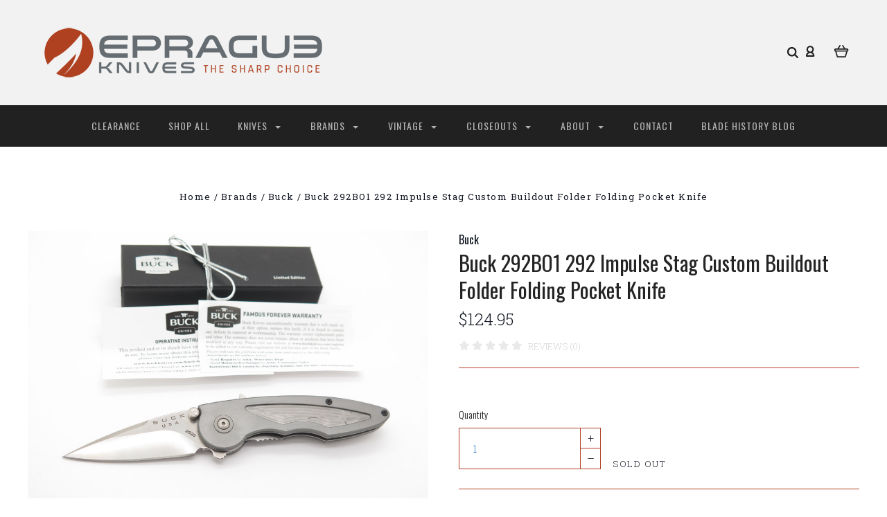

--- FILE ---
content_type: text/html; charset=UTF-8
request_url: https://epragueknives.com/buck-292bo1-292-impulse-stag-custom-buildout-folder-folding-pocket-knife/
body_size: 23822
content:

<!DOCTYPE html>
<html class="no-js" lang="en">
  <head>
    <meta http-equiv="X-UA-Compatible" content="IE=edge,chrome=1">
    <title>Buck 292BO1 292 Impulse Stag Custom Buildout Folder Folding Pocket Knife - ePrague, LLC</title>
    <meta property="product:price:amount" content="124.95" /><meta property="product:price:currency" content="USD" /><meta property="og:url" content="https://epragueknives.com/buck-292bo1-292-impulse-stag-custom-buildout-folder-folding-pocket-knife/" /><meta property="og:site_name" content="ePrague, LLC" /><meta name="keywords" content="eprog, epraug, eprauge, eprog knives, eprage knives, eprauge knives, Buck, Kershaw, CRKT, Case XX, eprauge, knives, knife, custom, folder, fixed blade, post falls, coeur d alene, idaho, leroy remer, RRR, sheath, limited edition, for sale, collectible, rare, vintage, new, sog, cold steel, Sell my knife colletion,"><link rel='canonical' href='https://epragueknives.com/buck-292bo1-292-impulse-stag-custom-buildout-folder-folding-pocket-knife/' /><meta name='platform' content='bigcommerce.stencil' /><meta property="og:type" content="product" />
<meta property="og:title" content="Buck 292BO1 292 Impulse Stag Custom Buildout Folder Folding Pocket Knife" />
<meta property="og:description" content="We offer rare and exclusive production and custom knives. From Case XX, to Kershaw, Buck, CRKT, Seki Japan made, and more, please visit and find your next knife!" />
<meta property="og:image" content="https://cdn11.bigcommerce.com/s-zpvuprf0ez/products/1397/images/61602/e425d427-0d29-507a-b111-5faaeb27435a__54050.1699390835.386.513.jpg?c=2" />
<meta property="og:availability" content="oos" />
<meta property="pinterest:richpins" content="enabled" />
    
     
    <link href="https://cdn11.bigcommerce.com/s-zpvuprf0ez/product_images/ePrague-favicon-32x32.png?t=1524529988" rel="shortcut icon">
    <meta name="viewport" content="width=device-width, initial-scale=1, maximum-scale=1">
    <script src="https://cdn11.bigcommerce.com/s-zpvuprf0ez/stencil/a3930130-9c58-0137-519c-0242ac110009/e/0293ac90-172d-013e-a7ad-46de29bb857d/js/modernizr.js"></script>

    <link data-stencil-stylesheet href="https://cdn11.bigcommerce.com/s-zpvuprf0ez/stencil/a3930130-9c58-0137-519c-0242ac110009/e/0293ac90-172d-013e-a7ad-46de29bb857d/css/theme-a4465d90-b97c-013c-8e6a-0262f6a3925f.css" rel="stylesheet">
    <link href="https://fonts.googleapis.com/css?family=Montserrat:400%7CKarla:400%7CRoboto+Slab:700,400,300%7COswald:300,400,700&display=swap" rel="stylesheet">

    <!-- Start Tracking Code for analytics_googleanalytics -->

<meta name="p:domain_verify"
content="1f0b99bd4493e105608bd7f0ac320fb0"/>
<!-- Global site tag (gtag.js) - Google Analytics -->
<script async src="https://www.googletagmanager.com/gtag/js?id=UA-21784590-1"></script>
<script>
  window.dataLayer = window.dataLayer || [];
  function gtag(){dataLayer.push(arguments);}
  gtag('js', new Date());

  gtag('config', 'UA-21784590-1');
</script>

<!-- End Tracking Code for analytics_googleanalytics -->


<script src="https://www.google.com/recaptcha/api.js" async defer></script>
<script type="text/javascript">
var BCData = {"product_attributes":{"sku":"BUC292BO1-IMPLUSESTAG","upc":"631907299565","mpn":null,"gtin":null,"weight":null,"base":true,"image":null,"price":{"without_tax":{"formatted":"$124.95","value":124.95,"currency":"USD"},"tax_label":"Tax"},"out_of_stock_behavior":"label_option","out_of_stock_message":"Sold Out","available_modifier_values":[],"in_stock_attributes":[],"stock":0,"instock":false,"stock_message":"Sold Out","purchasable":true,"purchasing_message":"The selected product combination is currently unavailable.","call_for_price_message":null}};
</script>
<script><meta name="msvalidate.01" content="0FBA037A2856758AB4AB4E17063E890B" /></script><script>
<meta name="p:domain_verify"
content="1f0b99bd4493e105608bd7f0ac320fb0"/>
</script>
<script nonce="">
(function () {
    var xmlHttp = new XMLHttpRequest();

    xmlHttp.open('POST', 'https://bes.gcp.data.bigcommerce.com/nobot');
    xmlHttp.setRequestHeader('Content-Type', 'application/json');
    xmlHttp.send('{"store_id":"999967967","timezone_offset":"-7.0","timestamp":"2026-01-26T08:13:20.08391700Z","visit_id":"220dd028-7f14-46cb-85e6-be446d76c67a","channel_id":1}');
})();
</script>

    

    
    
























































    <!-- snippet location html_head -->

    
<script type="application/ld+json">
  {
    "@context": "http://schema.org",
    "@type": "WebSite",
    "name": "ePrague, LLC",
    "url": "https://epragueknives.com/"
  }
</script>
  </head>

  <body class="product 




success-type-banner
additional-info-in-tabs
" itemscope itemtype="http://schema.org/WebPage">

      
    <div class="icons-svg-sprite"><svg style="position: absolute; width: 0; height: 0;" width="0" height="0" version="1.1" xmlns="http://www.w3.org/2000/svg" xmlns:xlink="http://www.w3.org/1999/xlink">
  <defs>
    <symbol id="icon-arrow-right" viewBox="0 0 605 1024">
      <title>arrow-right</title>
      <path class="path1" d="M564.888 463.153c27.195 26.998 27.195 70.696 0.008 97.675l-422.439 419.588c-13.27 13.18-30.973 20.312-49.399 20.312s-36.13-7.132-49.4-20.312c-27.179-26.982-27.179-70.712-0.007-97.675l376.788-370.74-376.841-370.822c-27.102-26.919-27.102-70.635 0.069-97.599 27.234-27.074 71.527-27.074 98.794-0.004l422.427 419.576z"></path>
    </symbol>
    <symbol id="icon-arrow-left" viewBox="0 0 605 1024">
      <title>arrow-left</title>
      <path class="path1" d="M466.102 980.427l-422.431-419.58c-27.195-26.998-27.195-70.696-0.008-97.675l422.439-419.588c13.27-13.18 30.973-20.312 49.399-20.312s36.13 7.132 49.4 20.312c27.179 26.982 27.179 70.712 0.007 97.675l-376.788 370.74 376.841 370.822c27.102 26.919 27.102 70.635-0.069 97.599-27.234 27.074-71.527 27.074-98.794 0.004l0.004 0.004z"></path>
    </symbol>
    <symbol id="icon-chevron-down" viewBox="0 0 989 1024">
      <title>chevron-down</title>
      <path class="path1" d="M959.544 350.176l-419.58 422.431c-26.998 27.195-70.696 27.195-97.675 0.008l-419.588-422.439c-13.18-13.27-20.312-30.973-20.312-49.399s7.132-36.13 20.312-49.4c26.982-27.179 70.712-27.179 97.675-0.007l370.74 376.788 370.822-376.841c26.919-27.102 70.635-27.102 97.599 0.069 27.074 27.234 27.074 71.527 0.004 98.794l0.004-0.004z"></path>
    </symbol>
    <symbol id="icon-close" viewBox="0 0 1024 1024">
      <title>close</title>
      <path class="path1" d="M860.937 77.878l-825.652 825.652 85.186 85.186 868.244-868.244-85.186-85.186-42.593 42.593z"></path>
      <path class="path2" d="M946.122 860.937l-825.652-825.652-85.186 85.186 868.244 868.244 85.186-85.186-42.593-42.593z"></path>
    </symbol>
    <symbol id="icon-cart" viewBox="0 0 1195 1024">
      <title>basket</title>
      <path class="path1" d="M1056 288h-163.040c-1.184-3.264-2.398-6.496-4.192-9.408l-160-256c-8.512-13.568-23.584-22.592-40.768-22.592-26.496 0-48 21.472-48 48 0 9.344 2.656 18.016 7.264 25.408l134.112 214.592h-410.752l134.112-214.592c4.608-7.36 7.264-16.064 7.264-25.408 0-26.528-21.504-48-48-48-17.184 0-32.256 9.024-40.736 22.592l-160 256c-1.824 2.912-3.040 6.144-4.224 9.408h-163.040c-53.024 0-96 42.976-96 96v64c0 45.472 31.712 83.328 74.144 93.28l121.728 413.888c11.712 39.776 48.544 68.832 92.128 68.832h576c43.584 0 80.416-29.056 92.128-68.832l121.728-413.888c42.432-9.92 74.144-47.808 74.144-93.28v-64c0-53.024-42.976-96-96-96v0zM864 928l-576.032 0.064-112.928-384.064h801.92l-112.96 384zM1056 448h-960v-64h960v64z"></path>
    </symbol>
    <symbol id="icon-account" viewBox="0 0 819 1024">
      <title>account</title>
      <path class="path1" d="M112.188 972.8h609.882c33.882 0 60.988-27.106 60.988-60.988 0-131.012-70.024-246.212-173.929-309.459 72.282-56.471 117.459-144.565 117.459-241.694 0-171.671-140.047-309.459-309.459-309.459-171.671 0-309.459 140.047-309.459 309.459 0 97.129 45.176 185.224 117.459 241.694-103.906 65.506-173.929 178.447-173.929 309.459 0 31.624 27.106 60.988 60.988 60.988v0zM229.647 358.4c0-103.906 83.576-187.482 187.482-187.482s187.482 83.576 187.482 187.482c0 103.906-83.576 187.482-187.482 187.482-103.906-2.259-187.482-85.835-187.482-187.482v0zM417.129 667.859c112.941 0 207.812 76.8 234.918 182.965h-469.835c27.106-106.165 121.976-182.965 234.918-182.965v0z"></path>
    </symbol>
    <symbol id="icon-search" viewBox="0 0 1024 1024">
      <title>search</title>
      <path class="path1" d="M435.627 51.2c212.204 0 384.427 173.935 384.427 389.819 0 80.829-24.603 155.518-65.609 217.93l199.902 202.583c24.603 25.579 24.603 66.505 0 92.083s-65.609 25.579-90.212 0l-197.852-200.537c-64.584 49.111-143.519 77.759-230.656 77.759-212.204-1.023-384.427-174.958-384.427-389.819 0-215.884 172.223-389.819 384.427-389.819v0 0zM435.627 181.14c-141.469 0-256.285 116.639-256.285 259.879s114.816 259.879 256.285 259.879c141.469 0 256.285-116.639 256.285-259.879 1.025-144.264-113.79-259.879-256.285-259.879v0z"></path>
    </symbol>
    <symbol id="icon-wishlist" viewBox="0 0 1195 1024">
      <title>wishlist</title>
      <path class="path1" d="M827.29 0c-120.912 0-197.237 58.845-241.532 112.056-44.295-53.21-120.608-112.056-241.567-112.056-205.894 0-344.192 190.735-344.192 368.864 0 259.315 498.106 606.858 554.901 645.623 9.302 6.338 20.080 9.513 30.858 9.513s21.556-3.175 30.858-9.513c56.795-38.766 554.901-386.308 554.901-645.623 0-178.129-138.321-368.864-344.227-368.864v0zM585.735 902.561c-196.147-139.504-476.269-389.202-476.269-533.697 0-108.752 81.573-259.397 234.725-259.397 139.317 0 188.497 120.315 190.395 125.083 8.001 21.134 28.257 34.958 50.856 35.146h0.387c22.458 0 42.714-13.906 50.984-34.782 2.015-5.131 51.219-125.446 190.489-125.446 153.164 0 234.76 150.634 234.76 259.397-0.012 144.331-280.157 394.087-476.327 533.697v0z"></path>
    </symbol>
    <symbol id="icon-star" viewBox="0 0 1024 1024">
      <title>star</title>
      <path class="path1" d="M984.504 339.577c-47.75-21.094-174.154-30.282-283.219-34.282-34.154-98.685-88.749-246.342-134.435-291.469-18.627-18.435-48.374-18.435-67.034 0-45.654 45.158-100.278 192.813-134.403 291.469-109.034 4-235.376 13.187-283.19 34.253-25.818 11.411-36.614 42.838-22.938 68.093 31.126 57.28 110.064 142.531 209.126 226.499-27.094 110.25-45.126 210.938-49.936 279.782-2.682 37.779 36.579 64.221 70.125 46.56 62.013-32.925 141.645-67.862 244.749-132.56 32.006 20.096 237.859 138.093 267.002 138.093 27.814 0 49.875-23.866 47.872-52.093-4.81-68.845-22.842-169.533-49.936-279.782 99.094-84 178.032-169.251 209.126-226.531 13.616-25.072 2.998-56.643-22.909-68.032v0z"></path>
    </symbol>
    <symbol id="icon-spinner" viewBox="0 0 1024 1024">
      <title>spinner</title>
      <path class="path1" d="M300.571 796.571q0 30.286-21.429 51.714t-51.714 21.429q-29.714 0-51.429-21.714t-21.714-51.429q0-30.286 21.429-51.714t51.714-21.429 51.714 21.429 21.429 51.714zM585.143 914.286q0 30.286-21.429 51.714t-51.714 21.429-51.714-21.429-21.429-51.714 21.429-51.714 51.714-21.429 51.714 21.429 21.429 51.714zM182.857 512q0 30.286-21.429 51.714t-51.714 21.429-51.714-21.429-21.429-51.714 21.429-51.714 51.714-21.429 51.714 21.429 21.429 51.714zM869.714 796.571q0 29.714-21.714 51.429t-51.429 21.714q-30.286 0-51.714-21.429t-21.429-51.714 21.429-51.714 51.714-21.429 51.714 21.429 21.429 51.714zM318.857 227.429q0 37.714-26.857 64.571t-64.571 26.857-64.571-26.857-26.857-64.571 26.857-64.571 64.571-26.857 64.571 26.857 26.857 64.571zM987.429 512q0 30.286-21.429 51.714t-51.714 21.429-51.714-21.429-21.429-51.714 21.429-51.714 51.714-21.429 51.714 21.429 21.429 51.714zM621.714 109.714q0 45.714-32 77.714t-77.714 32-77.714-32-32-77.714 32-77.714 77.714-32 77.714 32 32 77.714zM924.571 227.429q0 53.143-37.714 90.571t-90.286 37.429q-53.143 0-90.571-37.429t-37.429-90.571q0-52.571 37.429-90.286t90.571-37.714q52.571 0 90.286 37.714t37.714 90.286z"></path>
    </symbol>
    <symbol id="icon-check-mark" viewBox="0 0 1408 1024">
      <title>check-mark</title>
      <path class="path1" d="M1317.965 53.443c-61.952-61.983-162.41-61.983-224.362 0l-551.661 551.599-271.101-271.101c-61.921-61.983-162.44-61.983-224.362 0-61.952 61.952-61.952 162.41 0 224.362l383.282 383.313c30.976 31.007 71.594 46.464 112.181 46.464s81.205-15.457 112.181-46.464l663.811-663.811c61.983-61.952 61.983-162.41 0.031-224.362z"></path>
    </symbol>
    <symbol id="icon-grid" viewBox="0 0 1024 1024">
      <title>grid</title>
      <path class="path1" d="M243.81 121.905c0 67.326-54.579 121.905-121.905 121.905s-121.905-54.579-121.905-121.905c0-67.326 54.579-121.905 121.905-121.905s121.905 54.579 121.905 121.905z"></path>
      <path class="path2" d="M627.81 121.905c0 67.326-54.579 121.905-121.905 121.905s-121.905-54.579-121.905-121.905c0-67.326 54.579-121.905 121.905-121.905s121.905 54.579 121.905 121.905z"></path>
      <path class="path3" d="M1011.81 121.905c0 67.326-54.579 121.905-121.905 121.905s-121.905-54.579-121.905-121.905c0-67.326 54.579-121.905 121.905-121.905s121.905 54.579 121.905 121.905z"></path>
      <path class="path4" d="M243.81 505.905c0 67.326-54.579 121.905-121.905 121.905s-121.905-54.579-121.905-121.905c0-67.326 54.579-121.905 121.905-121.905s121.905 54.579 121.905 121.905z"></path>
      <path class="path5" d="M627.81 505.905c0 67.326-54.579 121.905-121.905 121.905s-121.905-54.579-121.905-121.905c0-67.326 54.579-121.905 121.905-121.905s121.905 54.579 121.905 121.905z"></path>
      <path class="path6" d="M1011.81 505.905c0 67.326-54.579 121.905-121.905 121.905s-121.905-54.579-121.905-121.905c0-67.326 54.579-121.905 121.905-121.905s121.905 54.579 121.905 121.905z"></path>
      <path class="path7" d="M243.81 889.905c0 67.326-54.579 121.905-121.905 121.905s-121.905-54.579-121.905-121.905c0-67.326 54.579-121.905 121.905-121.905s121.905 54.579 121.905 121.905z"></path>
      <path class="path8" d="M627.81 889.905c0 67.326-54.579 121.905-121.905 121.905s-121.905-54.579-121.905-121.905c0-67.326 54.579-121.905 121.905-121.905s121.905 54.579 121.905 121.905z"></path>
      <path class="path9" d="M1011.81 889.905c0 67.326-54.579 121.905-121.905 121.905s-121.905-54.579-121.905-121.905c0-67.326 54.579-121.905 121.905-121.905s121.905 54.579 121.905 121.905z"></path>
    </symbol>
    <symbol id="icon-list" viewBox="0 0 1365 1024">
      <title>list</title>
      <path class="path1" d="M487.619 828.952h780.19c53.861 0 97.524 43.663 97.524 97.524v-48.762c0 53.861-43.663 97.524-97.524 97.524h-780.19c-53.861 0-97.524-43.663-97.524-97.524v48.762c0-53.861 43.663-97.524 97.524-97.524z"></path>
      <path class="path2" d="M243.81 902.095c0 67.326-54.579 121.905-121.905 121.905s-121.905-54.579-121.905-121.905c0-67.326 54.579-121.905 121.905-121.905s121.905 54.579 121.905 121.905z"></path>
      <path class="path3" d="M487.619 438.857h780.19c53.861 0 97.524 43.663 97.524 97.524v-48.762c0 53.861-43.663 97.524-97.524 97.524h-780.19c-53.861 0-97.524-43.663-97.524-97.524v48.762c0-53.861 43.663-97.524 97.524-97.524z"></path>
      <path class="path4" d="M243.81 512c0 67.326-54.579 121.905-121.905 121.905s-121.905-54.579-121.905-121.905c0-67.326 54.579-121.905 121.905-121.905s121.905 54.579 121.905 121.905z"></path>
      <path class="path5" d="M487.619 48.762h780.19c53.861 0 97.524 43.663 97.524 97.524v-48.762c0 53.861-43.663 97.524-97.524 97.524h-780.19c-53.861 0-97.524-43.663-97.524-97.524v48.762c0-53.861 43.663-97.524 97.524-97.524z"></path>
      <path class="path6" d="M243.81 121.905c0 67.326-54.579 121.905-121.905 121.905s-121.905-54.579-121.905-121.905c0-67.326 54.579-121.905 121.905-121.905s121.905 54.579 121.905 121.905z"></path>
    </symbol>
    <symbol id="icon-lock" viewBox="0 0 24 24">
      <title>lock</title>
      <path d="M18 8h-1V6c0-2.76-2.24-5-5-5S7 3.24 7 6v2H6c-1.1 0-2 .9-2 2v10c0 1.1.9 2 2 2h12c1.1 0 2-.9 2-2V10c0-1.1-.9-2-2-2zm-6 9c-1.1 0-2-.9-2-2s.9-2 2-2 2 .9 2 2-.9 2-2 2zm3.1-9H8.9V6c0-1.71 1.39-3.1 3.1-3.1 1.71 0 3.1 1.39 3.1 3.1v2z"></path>
    </symbol>
    <symbol id="icon-plus" viewBox="0 0 1024 1024">
      <title>plus</title>
      <path class="path1" d="M133.766 603.15c-44.237 0-80.101-40.816-80.101-91.161v0c0-50.344 35.865-91.161 80.101-91.161h762.774c44.237 0 80.101 40.816 80.101 91.161v0c0 50.344-35.865 91.161-80.101 91.161h-762.774z"></path>
      <path class="path2" d="M515.153 973.477c-50.344 0-91.161-35.865-91.161-80.101v-762.774c0-44.237 40.816-80.101 91.161-80.101s91.161 35.865 91.161 80.101v762.774c0 44.237-40.816 80.101-91.161 80.101z"></path>
    </symbol>
  </defs>
</svg>
</div>
    <div
      class="
        site-wrapper
      "
      data-site-wrapper
    >
      <!-- snippet location header -->
      <header class="site-header" role="banner">
    <div class="site-alerts" data-alerts>




</div>
  <div class="mobile-search-form" data-mobile-search>
    <a href="#" class="modal-close" aria-label="Close">
  <span aria-hidden="true">
    <svg class="icon icon-close"><use xlink:href="#icon-close" /></svg>
  </span>
</a>
    <!-- snippet location forms_search -->

<form
  class="search-form visible"
  action="/search.php"
  data-search-form
  data-validated-form
>
  <div class="form-field">
    <input
      class="search-input form-input form-input-short"
      name="search_query"
      placeholder="Type in a keyword"
      data-search-input
    >
  </div>
  <button class="button-search-submit" type="submit" data-search-submit>
    <svg class="icon icon-search">
      <use xlink:href="#icon-search" />
    </svg>
  </button>
</form>
    <div class="quick-search-mobile" data-quick-search></div>
  </div>
  <section
    class="top-bar logo-align-left"
    data-header-container
  >
    <div class="container">
      <div class="button-mobile-nav-toggle">
  <button class="top-bar-button">
    <i class="burger"></i>
  </button>
</div>

      <a
        class="mobile-compare-link button-compare-toggle"
        href="/compare"
        data-compare-link="/compare"
      >
        Compare
        <span class="compare-items-count"></span>
      </a>

        <div class="top-bar-left">
  <a class="site-branding-link" href="https://epragueknives.com/">
    <img
      class="site-branding-logo"
      src="https://cdn11.bigcommerce.com/s-zpvuprf0ez/images/stencil/original/smheader_1709244358__29628.original.png"
      alt="ePrague, LLC"
    >
</a>
</div>

<div class="top-bar-right">
  <div class="search-wrap search-compressed" data-search>
    <!-- snippet location forms_search -->

<form
  class="search-form visible"
  action="/search.php"
  data-search-form
  data-validated-form
>
  <div class="form-field">
    <input
      class="search-input form-input form-input-short"
      name="search_query"
      placeholder="Type in a keyword"
      data-search-input
    >
  </div>
  <button class="button-search-submit" type="submit" data-search-submit>
    <svg class="icon icon-search">
      <use xlink:href="#icon-search" />
    </svg>
  </button>
</form>
    <div class="quick-search" data-quick-search></div>
  </div>
  <div class="customer-utils">
    <div data-compare-widget class="compare-wrap custom-util dropdown" data-dropdown>
  <button
    class="top-bar-button button-compare-toggle dropdown-toggle"
    data-dropdown-toggle
  >
    Compare
    <span class="compare-items-count"></span>
  </button>
  <div
    class="compare-tab dropdown-panel dropdown-panel-tooltip"
    data-compare-tab
    data-dropdown-panel
  >
    <ul class="compare-items-list" data-compare-items-wrapper data-compare-items>
    </ul>
    <div class="compare-tab-lower">
      <a
        href="/compare"
        data-compare-link="/compare"
        class="button button-primary compare-submit"
        data-compare-text="Compare"
        data-add-more-text="Add more to compare"
      >
      </a>
    </div>
  </div>
</div>


  <div class="customer-links customer-util">
      <a class="top-bar-button" href="/login.php">
    <svg class="icon icon-account"><use xlink:href="#icon-account" /></svg>
  </a>
  </div>


<div class="mini-cart-wrap dropdown customer-util logo-align-center" data-dropdown>
  <button class="top-bar-button button-cart-toggle dropdown-toggle" data-dropdown-toggle>
  <svg class="icon icon-cart"><use xlink:href="#icon-cart" /></svg>
  <span class="icon-cart-count "><span class="number">0</span></span>
</button>
<div class="dropdown-panel dropdown-panel-tooltip mini-cart" data-dropdown-panel>
  <div class="mini-cart-inner">
    <div class="mini-cart-contents">
      
<footer class="mini-cart-footer">
    <p class="mini-cart-empty">Your basket is empty.</p>
</footer>
    </div>
  </div>
</div>
</div>
  </div>
</div>



      <section class="utils mobile-customer-utils">
        <div class="util search-util">
          <button class="button-search-toggle" data-mobile-search-toggle>
            <svg class="icon icon-search">
              <use xlink:href="#icon-search" />
            </svg>
          </button>
        </div>

        <div class="util">
          <a class="cart-link" href="/cart.php">
            <svg class="icon icon-cart">
              <use xlink:href="#icon-cart" />
            </svg>
            <span
              class="icon-cart-count "
            >
              <span class="number">0</span>
            </span>
          </a>
        </div>
      </section>
    </div>
  </section>

  <section class="main-nav-bar">
    <div
      class="
        container
      "
      data-navigation-container
    >
      <div
        class="navigation-overflow-scroll-arrow left-arrow"
        data-navigation-scroll="left"
      >
        <svg class="icon icon-arrow-left">
          <use xlink:href="#icon-arrow-left" />
        </svg>
      </div>
      <nav
        class="navigation style-dropdown-expanded"
        data-navigation
      >
        <ul class="main-nav-list">
                  <li class="main-nav-item">
      <a class="top-level-nav-link items" href="https://epragueknives.com/clearance/">
        Clearance
      </a>
    </li>
    <li class="main-nav-item">
      <a class="top-level-nav-link items" href="https://epragueknives.com/shop-all/">
        Shop All
      </a>
    </li>
    <li
      class="
        main-nav-item
        dropdown
              six-children
      "
      data-dropdown
    >
      <a
        class="dropdown-toggle top-level-nav-link items"
        href="#"
        data-dropdown-toggle
      >
        Knives
        <svg class="icon icon-arrow-down">
          <use xlink:href="#icon-arrow-down" />
        </svg>
      </a>
        <ul
          class="
            dropdown-panel
          "
          data-dropdown-panel
              data-position-navigation
        >
            <div
              class="
                dropdown-expanded-panel
              "
            >
          <li class="parent-all nav-tier-item ">
  <a href="https://epragueknives.com/knives/">
      All Knives
  </a>
</li>
    <li class="nav-tier-item ">
      <a href="https://epragueknives.com/knives/accessories/">
        Accessories
      </a>
    </li>
    <li class="nav-tier-item ">
      <a href="https://epragueknives.com/knives/automatics/">
        Automatics
      </a>
    </li>
    <li class="nav-tier-item ">
      <a href="https://epragueknives.com/knives/butterfly-knives/">
        Butterfly Knives
      </a>
    </li>
    <li class="nav-tier-item ">
      <a href="https://epragueknives.com/knives/custom/">
        Custom
      </a>
    </li>
    <li class="nav-tier-item ">
      <a href="https://epragueknives.com/knives/daggers/">
        Daggers
      </a>
    </li>
    <li class="nav-tier-item ">
      <a href="https://epragueknives.com/knives/everything-else/">
        Everything Else
      </a>
    </li>
    <li class="nav-tier-item ">
      <a href="https://epragueknives.com/knives/fixed-blade/">
        Fixed Blade
      </a>
    </li>
    <li class="nav-tier-item ">
      <a href="https://epragueknives.com/knives/hatchets-and-axes/">
        Hatchets and Axes
      </a>
    </li>
    <li class="nav-tier-item ">
      <a href="https://epragueknives.com/knives/hunting/">
        Hunting
      </a>
    </li>
    <li class="nav-tier-item ">
      <a href="https://epragueknives.com/knives/kitchen/">
        Kitchen
      </a>
    </li>
    <li class="nav-tier-item ">
      <a href="https://epragueknives.com/knives/knife-display/">
        Knife Display
      </a>
    </li>
    <li
      class="
        nav-tier-item
        has-children
      "
      data-tier
    >
      <a href="https://epragueknives.com/knives/knifemaking/" data-tier-toggle>
        Knifemaking
        <svg class="icon icon-arrow-down">
          <use xlink:href="#icon-arrow-down" />
        </svg>
      </a>
      <ul class="dropdown-tier" data-tier-panel>
        <li class="parent-all nav-tier-item ">
  <a href="https://epragueknives.com/knives/knifemaking/">
      All Knifemaking
  </a>
</li>
    <li class="nav-tier-item ">
      <a href="https://epragueknives.com/knives/knifemaking/elk-handle-material/">
        Elk Handle Material
      </a>
    </li>
  <li class="nav-tier-item-empty"></li>
  <li class="nav-tier-item-empty"></li>
  <li class="nav-tier-item-empty"></li>
  <li class="nav-tier-item-empty"></li>
  <li class="nav-tier-item-empty"></li>
  <li class="nav-tier-item-empty"></li>
      </ul>
    </li>
    <li class="nav-tier-item ">
      <a href="https://epragueknives.com/knives/limited-edition/">
        Limited Edition
      </a>
    </li>
    <li class="nav-tier-item ">
      <a href="https://epragueknives.com/knives/literature/">
        Literature
      </a>
    </li>
    <li class="nav-tier-item ">
      <a href="https://epragueknives.com/knives/multitools/">
        Multitools
      </a>
    </li>
    <li class="nav-tier-item ">
      <a href="https://epragueknives.com/knives/rescue-tools/">
        Rescue Tools
      </a>
    </li>
    <li class="nav-tier-item ">
      <a href="https://epragueknives.com/knives/scissors/">
        Scissors
      </a>
    </li>
    <li class="nav-tier-item ">
      <a href="https://epragueknives.com/knives/sharpening/">
        Sharpening
      </a>
    </li>
    <li
      class="
        nav-tier-item
        has-children
      "
      data-tier
    >
      <a href="https://epragueknives.com/knives/sheaths/" data-tier-toggle>
        Sheaths
        <svg class="icon icon-arrow-down">
          <use xlink:href="#icon-arrow-down" />
        </svg>
      </a>
      <ul class="dropdown-tier" data-tier-panel>
        <li class="parent-all nav-tier-item ">
  <a href="https://epragueknives.com/knives/sheaths/">
      All Sheaths
  </a>
</li>
    <li class="nav-tier-item ">
      <a href="https://epragueknives.com/knives/sheaths/fixed-sheaths/">
        Fixed Sheaths
      </a>
    </li>
    <li class="nav-tier-item ">
      <a href="https://epragueknives.com/knives/sheaths/folder-sheaths/">
        Folder Sheaths
      </a>
    </li>
  <li class="nav-tier-item-empty"></li>
  <li class="nav-tier-item-empty"></li>
  <li class="nav-tier-item-empty"></li>
  <li class="nav-tier-item-empty"></li>
  <li class="nav-tier-item-empty"></li>
  <li class="nav-tier-item-empty"></li>
      </ul>
    </li>
    <li class="nav-tier-item ">
      <a href="https://epragueknives.com/knives/survival/">
        Survival
      </a>
    </li>
    <li class="nav-tier-item ">
      <a href="https://epragueknives.com/knives/swords/">
        Swords
      </a>
    </li>
    <li class="nav-tier-item ">
      <a href="https://epragueknives.com/knives/tactical-folders/">
        Tactical Folders
      </a>
    </li>
    <li
      class="
        nav-tier-item
        has-children
      "
      data-tier
    >
      <a href="https://epragueknives.com/knives/traditional-folders/" data-tier-toggle>
        Traditional Folders
        <svg class="icon icon-arrow-down">
          <use xlink:href="#icon-arrow-down" />
        </svg>
      </a>
      <ul class="dropdown-tier" data-tier-panel>
        <li class="parent-all nav-tier-item ">
  <a href="https://epragueknives.com/knives/traditional-folders/">
      All Traditional Folders
  </a>
</li>
    <li class="nav-tier-item ">
      <a href="https://epragueknives.com/knives/traditional-folders/folding-hunter/">
        Folding Hunter
      </a>
    </li>
    <li class="nav-tier-item ">
      <a href="https://epragueknives.com/knives/traditional-folders/pocket-knife/">
        Pocket Knife
      </a>
    </li>
  <li class="nav-tier-item-empty"></li>
  <li class="nav-tier-item-empty"></li>
  <li class="nav-tier-item-empty"></li>
  <li class="nav-tier-item-empty"></li>
  <li class="nav-tier-item-empty"></li>
  <li class="nav-tier-item-empty"></li>
      </ul>
    </li>
    <li class="nav-tier-item ">
      <a href="https://epragueknives.com/knives/throwing-stars/">
        Throwing Stars
      </a>
    </li>
  <li class="nav-tier-item-empty"></li>
  <li class="nav-tier-item-empty"></li>
  <li class="nav-tier-item-empty"></li>
  <li class="nav-tier-item-empty"></li>
  <li class="nav-tier-item-empty"></li>
  <li class="nav-tier-item-empty"></li>
            </div>
        </ul>
    </li>
    <li
      class="
        main-nav-item
        dropdown
              six-children
      "
      data-dropdown
    >
      <a
        class="dropdown-toggle top-level-nav-link items"
        href="#"
        data-dropdown-toggle
      >
        Brands
        <svg class="icon icon-arrow-down">
          <use xlink:href="#icon-arrow-down" />
        </svg>
      </a>
        <ul
          class="
            dropdown-panel
          "
          data-dropdown-panel
              data-position-navigation
        >
            <div
              class="
                dropdown-expanded-panel
              "
            >
          <li class="parent-all nav-tier-item ">
  <a href="https://epragueknives.com/shop-by-brand/">
      All Brands
  </a>
</li>
    <li class="nav-tier-item ">
      <a href="https://epragueknives.com/brands/a-g-russell/">
        A.G. Russell
      </a>
    </li>
    <li class="nav-tier-item ">
      <a href="https://epragueknives.com/brands/al-mar/">
        Al Mar
      </a>
    </li>
    <li class="nav-tier-item ">
      <a href="https://epragueknives.com/brands/ant/">
        Ant
      </a>
    </li>
    <li class="nav-tier-item ">
      <a href="https://epragueknives.com/brands/arno-bernard/">
        Arno Bernard
      </a>
    </li>
    <li class="nav-tier-item ">
      <a href="https://epragueknives.com/brands/aristocrat/">
        Aristocrat
      </a>
    </li>
    <li class="nav-tier-item ">
      <a href="https://epragueknives.com/brands/ars-attack-rescue-survive/">
        ARS - Attack Rescue Survive
      </a>
    </li>
    <li class="nav-tier-item ">
      <a href="https://epragueknives.com/brands/athro/">
        Athro
      </a>
    </li>
    <li class="nav-tier-item ">
      <a href="https://epragueknives.com/brands/attleboro/">
        Attleboro
      </a>
    </li>
    <li class="nav-tier-item ">
      <a href="https://epragueknives.com/brands/barlow/">
        Barlow
      </a>
    </li>
    <li class="nav-tier-item ">
      <a href="https://epragueknives.com/brands/bear-cutlery/">
        Bear Cutlery
      </a>
    </li>
    <li class="nav-tier-item ">
      <a href="https://epragueknives.com/brands/benchmade/">
        Benchmade
      </a>
    </li>
    <li class="nav-tier-item ">
      <a href="https://epragueknives.com/brands/beretta/">
        Beretta
      </a>
    </li>
    <li class="nav-tier-item ">
      <a href="https://epragueknives.com/brands/big-country/">
        Big Country
      </a>
    </li>
    <li class="nav-tier-item ">
      <a href="https://epragueknives.com/brands/blackjack/">
        Blackjack
      </a>
    </li>
    <li class="nav-tier-item ">
      <a href="https://epragueknives.com/knives/boker/">
        Boker
      </a>
    </li>
    <li class="nav-tier-item ">
      <a href="https://epragueknives.com/browning-1/">
        Browning
      </a>
    </li>
    <li class="nav-tier-item ">
      <a href="https://epragueknives.com/brands/bst-basic-tools/">
        BST - Basic Tools
      </a>
    </li>
    <li class="nav-tier-item ">
      <a href="https://epragueknives.com/brands/buck/">
        Buck
      </a>
    </li>
    <li class="nav-tier-item ">
      <a href="https://epragueknives.com/brands/bulldog/">
        Bulldog
      </a>
    </li>
    <li class="nav-tier-item ">
      <a href="https://epragueknives.com/brands/c-i-compass-industries/">
        C.I. - Compass Industries
      </a>
    </li>
    <li class="nav-tier-item ">
      <a href="https://epragueknives.com/brands/cam-iii/">
        CAM III
      </a>
    </li>
    <li class="nav-tier-item ">
      <a href="https://epragueknives.com/brands/camillus/">
        Camillus
      </a>
    </li>
    <li class="nav-tier-item ">
      <a href="https://epragueknives.com/brands/canal-street/">
        Canal Street
      </a>
    </li>
    <li class="nav-tier-item ">
      <a href="https://epragueknives.com/brands/case-xx/">
        Case XX
      </a>
    </li>
    <li class="nav-tier-item ">
      <a href="https://epragueknives.com/brands/cold-steel/">
        Cold Steel
      </a>
    </li>
    <li class="nav-tier-item ">
      <a href="https://epragueknives.com/brands/coleman/">
        Coleman
      </a>
    </li>
    <li class="nav-tier-item ">
      <a href="https://epragueknives.com/brands/colonial/">
        Colonial
      </a>
    </li>
    <li class="nav-tier-item ">
      <a href="https://epragueknives.com/brands/colt/">
        Colt
      </a>
    </li>
    <li class="nav-tier-item ">
      <a href="https://epragueknives.com/brands/condor/">
        Condor
      </a>
    </li>
    <li class="nav-tier-item ">
      <a href="https://epragueknives.com/brands/crkt/">
        CRKT
      </a>
    </li>
    <li class="nav-tier-item ">
      <a href="https://epragueknives.com/brands/dew-hara/">
        Dew Hara
      </a>
    </li>
    <li class="nav-tier-item ">
      <a href="https://epragueknives.com/brands/explorer/">
        Explorer
      </a>
    </li>
    <li class="nav-tier-item ">
      <a href="https://epragueknives.com/brands/fightn-rooster/">
        Fight&#x27;n Rooster
      </a>
    </li>
    <li class="nav-tier-item ">
      <a href="https://epragueknives.com/brands/frost/">
        Frost
      </a>
    </li>
    <li class="nav-tier-item ">
      <a href="https://epragueknives.com/brands/fury/">
        Fury
      </a>
    </li>
    <li class="nav-tier-item ">
      <a href="https://epragueknives.com/brands/g96/">
        G96
      </a>
    </li>
    <li class="nav-tier-item ">
      <a href="https://epragueknives.com/brands/g-sakai/">
        G. Sakai
      </a>
    </li>
    <li class="nav-tier-item ">
      <a href="https://epragueknives.com/brands/gerber/">
        Gerber
      </a>
    </li>
    <li class="nav-tier-item ">
      <a href="https://epragueknives.com/brands/granfors-bruks/">
        Granfors Bruks
      </a>
    </li>
    <li class="nav-tier-item ">
      <a href="https://epragueknives.com/brands/great-eastern/">
        Great Eastern
      </a>
    </li>
    <li class="nav-tier-item ">
      <a href="https://epragueknives.com/brands/grohmann/">
        Grohmann
      </a>
    </li>
    <li class="nav-tier-item ">
      <a href="https://epragueknives.com/brands/gutmann/">
        Gutmann
      </a>
    </li>
    <li class="nav-tier-item ">
      <a href="https://epragueknives.com/brands/haller/">
        Haller
      </a>
    </li>
    <li class="nav-tier-item ">
      <a href="https://epragueknives.com/brands/hammer-brand/">
        Hammer Brand
      </a>
    </li>
    <li class="nav-tier-item ">
      <a href="https://epragueknives.com/brands/handy-twine-knife/">
        Handy Twine Knife
      </a>
    </li>
    <li class="nav-tier-item ">
      <a href="https://epragueknives.com/brands/hattori/">
        Hattori
      </a>
    </li>
    <li class="nav-tier-item ">
      <a href="https://epragueknives.com/brands/hayabusa/">
        Hayabusa
      </a>
    </li>
    <li class="nav-tier-item ">
      <a href="https://epragueknives.com/brands/hiroshi-suzuki/">
        Hiroshi Suzuki
      </a>
    </li>
    <li class="nav-tier-item ">
      <a href="https://epragueknives.com/brands/hen-rooster/">
        Hen &amp; Rooster
      </a>
    </li>
    <li class="nav-tier-item ">
      <a href="https://epragueknives.com/brands/herbertz/">
        Herbertz
      </a>
    </li>
    <li class="nav-tier-item ">
      <a href="https://epragueknives.com/brands/hiro/">
        Hiro
      </a>
    </li>
    <li class="nav-tier-item ">
      <a href="https://epragueknives.com/brands/hk/">
        HK
      </a>
    </li>
    <li class="nav-tier-item ">
      <a href="https://epragueknives.com/brands/ic-cut/">
        IC Cut
      </a>
    </li>
    <li class="nav-tier-item ">
      <a href="https://epragueknives.com/brands/imperial/">
        Imperial
      </a>
    </li>
    <li class="nav-tier-item ">
      <a href="https://epragueknives.com/brands/inagaki/">
        Inagaki
      </a>
    </li>
    <li class="nav-tier-item ">
      <a href="https://epragueknives.com/brands/ipco/">
        Ipco
      </a>
    </li>
    <li class="nav-tier-item ">
      <a href="https://epragueknives.com/brands/jake-hoback/">
        Jake Hoback
      </a>
    </li>
    <li class="nav-tier-item ">
      <a href="https://epragueknives.com/brands/john-nelson/">
        John Nelson
      </a>
    </li>
    <li class="nav-tier-item ">
      <a href="https://epragueknives.com/brands/junglee/">
        Junglee
      </a>
    </li>
    <li class="nav-tier-item ">
      <a href="https://epragueknives.com/brands/ka-bar/">
        Ka-Bar
      </a>
    </li>
    <li class="nav-tier-item ">
      <a href="https://epragueknives.com/brands/kanetsune/">
        Kanetsune
      </a>
    </li>
    <li class="nav-tier-item ">
      <a href="https://epragueknives.com/brands/katz/">
        Katz
      </a>
    </li>
    <li class="nav-tier-item ">
      <a href="https://epragueknives.com/brands/kershaw/">
        Kershaw
      </a>
    </li>
    <li class="nav-tier-item ">
      <a href="https://epragueknives.com/brands/kiku-matsuda/">
        Kiku Matsuda
      </a>
    </li>
    <li class="nav-tier-item ">
      <a href="https://epragueknives.com/brands/kissing-crane/">
        Kissing Crane
      </a>
    </li>
    <li class="nav-tier-item ">
      <a href="https://epragueknives.com/brands/klaas/">
        Klaas
      </a>
    </li>
    <li class="nav-tier-item ">
      <a href="https://epragueknives.com/brands/klein/">
        Klein
      </a>
    </li>
    <li class="nav-tier-item ">
      <a href="https://epragueknives.com/brands/knife-making/">
        Knife Making
      </a>
    </li>
    <li class="nav-tier-item ">
      <a href="https://epragueknives.com/brands/knights-armament/">
        Knight&#x27;s Armament
      </a>
    </li>
    <li class="nav-tier-item ">
      <a href="https://epragueknives.com/brands/kutmaster/">
        Kutmaster
      </a>
    </li>
    <li class="nav-tier-item ">
      <a href="https://epragueknives.com/brands/lakota/">
        Lakota
      </a>
    </li>
    <li class="nav-tier-item ">
      <a href="https://epragueknives.com/brands/leatherman/">
        Leatherman
      </a>
    </li>
    <li class="nav-tier-item ">
      <a href="https://epragueknives.com/brands/marbles/">
        Marbles
      </a>
    </li>
    <li class="nav-tier-item ">
      <a href="https://epragueknives.com/brands/masahiro/">
        Masahiro
      </a>
    </li>
    <li class="nav-tier-item ">
      <a href="https://epragueknives.com/brands/masano/">
        Masano
      </a>
    </li>
    <li class="nav-tier-item ">
      <a href="https://epragueknives.com/brands/mcusta/">
        Mcusta
      </a>
    </li>
    <li class="nav-tier-item ">
      <a href="https://epragueknives.com/brands/microtech/">
        Microtech
      </a>
    </li>
    <li class="nav-tier-item ">
      <a href="https://epragueknives.com/brands/moki/">
        Moki
      </a>
    </li>
    <li class="nav-tier-item ">
      <a href="https://epragueknives.com/brands/novelty-knife/">
        Novelty Knife
      </a>
    </li>
    <li class="nav-tier-item ">
      <a href="https://epragueknives.com/brands/muela/">
        Muela
      </a>
    </li>
    <li class="nav-tier-item ">
      <a href="https://epragueknives.com/brands/myerchin/">
        Myerchin
      </a>
    </li>
    <li class="nav-tier-item ">
      <a href="https://epragueknives.com/brands/old-smoky/">
        Old Smoky
      </a>
    </li>
    <li class="nav-tier-item ">
      <a href="https://epragueknives.com/brands/olsen/">
        Olsen
      </a>
    </li>
    <li class="nav-tier-item ">
      <a href="https://epragueknives.com/brands/ontario/">
        Ontario
      </a>
    </li>
    <li class="nav-tier-item ">
      <a href="https://epragueknives.com/brands/open-road/">
        Open Road
      </a>
    </li>
    <li class="nav-tier-item ">
      <a href="https://epragueknives.com/brands/parker/">
        Parker
      </a>
    </li>
    <li class="nav-tier-item ">
      <a href="https://epragueknives.com/brands/phrobis/">
        Phrobis
      </a>
    </li>
    <li class="nav-tier-item ">
      <a href="https://epragueknives.com/brands/premier/">
        Premier
      </a>
    </li>
    <li class="nav-tier-item ">
      <a href="https://epragueknives.com/brands/puma/">
        Puma
      </a>
    </li>
    <li class="nav-tier-item ">
      <a href="https://epragueknives.com/brands/queen/">
        Queen
      </a>
    </li>
    <li class="nav-tier-item ">
      <a href="https://epragueknives.com/brands/rangers/">
        Ranger&#x27;s
      </a>
    </li>
    <li class="nav-tier-item ">
      <a href="https://epragueknives.com/brands/remington/">
        Remington
      </a>
    </li>
    <li class="nav-tier-item ">
      <a href="https://epragueknives.com/brands/resqvival/">
        Resqvival
      </a>
    </li>
    <li class="nav-tier-item ">
      <a href="https://epragueknives.com/brands/rhino/">
        Rhino
      </a>
    </li>
    <li class="nav-tier-item ">
      <a href="https://epragueknives.com/brands/rigid/">
        Rigid
      </a>
    </li>
    <li class="nav-tier-item ">
      <a href="https://epragueknives.com/brands/rostfrei/">
        Rostfrei
      </a>
    </li>
    <li class="nav-tier-item ">
      <a href="https://epragueknives.com/brands/rough-rider/">
        Rough Rider
      </a>
    </li>
    <li class="nav-tier-item ">
      <a href="https://epragueknives.com/brands/rrr-leroy-remer/">
        RRR - Leroy Remer
      </a>
    </li>
    <li class="nav-tier-item ">
      <a href="https://epragueknives.com/brands/sabre/">
        Sabre
      </a>
    </li>
    <li class="nav-tier-item ">
      <a href="https://epragueknives.com/brands/seto/">
        Seto
      </a>
    </li>
    <li class="nav-tier-item ">
      <a href="https://epragueknives.com/brands/schatt-morgan/">
        Schatt &amp; Morgan
      </a>
    </li>
    <li class="nav-tier-item ">
      <a href="https://epragueknives.com/brands/schlieper/">
        Schlieper
      </a>
    </li>
    <li class="nav-tier-item ">
      <a href="https://epragueknives.com/brands/schrade/">
        Schrade
      </a>
    </li>
    <li class="nav-tier-item ">
      <a href="https://epragueknives.com/brands/screwsaver/">
        Screwsaver
      </a>
    </li>
    <li class="nav-tier-item ">
      <a href="https://epragueknives.com/brands/seizo-imai/">
        Seizo Imai
      </a>
    </li>
    <li class="nav-tier-item ">
      <a href="https://epragueknives.com/brands/seki-cut/">
        Seki Cut
      </a>
    </li>
    <li class="nav-tier-item ">
      <a href="https://epragueknives.com/brands/seki-japan/">
        Seki, Japan
      </a>
    </li>
    <li class="nav-tier-item ">
      <a href="https://epragueknives.com/brands/sharp/">
        Sharp
      </a>
    </li>
    <li class="nav-tier-item ">
      <a href="https://epragueknives.com/brands/shun/">
        Shun
      </a>
    </li>
    <li class="nav-tier-item ">
      <a href="https://epragueknives.com/brands/silky/">
        Silky
      </a>
    </li>
    <li class="nav-tier-item ">
      <a href="https://epragueknives.com/brands/smith-wesson/">
        Smith &amp; Wesson
      </a>
    </li>
    <li class="nav-tier-item ">
      <a href="https://epragueknives.com/brands/sog/">
        SOG
      </a>
    </li>
    <li class="nav-tier-item ">
      <a href="https://epragueknives.com/brands/solar/">
        Solar
      </a>
    </li>
    <li class="nav-tier-item ">
      <a href="https://epragueknives.com/brands/spyderco/">
        Spyderco
      </a>
    </li>
    <li class="nav-tier-item ">
      <a href="https://epragueknives.com/brands/standing-stone-cutlery/">
        Standing Stone Cutlery
      </a>
    </li>
    <li class="nav-tier-item ">
      <a href="https://epragueknives.com/brands/star/">
        Star
      </a>
    </li>
    <li class="nav-tier-item ">
      <a href="https://epragueknives.com/brands/swanner/">
        Swanner
      </a>
    </li>
    <li class="nav-tier-item ">
      <a href="https://epragueknives.com/brands/swiss-army/">
        Swiss Army
      </a>
    </li>
    <li class="nav-tier-item ">
      <a href="https://epragueknives.com/brands/tak-fukuta/">
        Tak Fukuta
      </a>
    </li>
    <li class="nav-tier-item ">
      <a href="https://epragueknives.com/brands/takeshi-saji/">
        Takeshi Saji
      </a>
    </li>
    <li class="nav-tier-item ">
      <a href="https://epragueknives.com/brands/taylor/">
        Taylor
      </a>
    </li>
    <li class="nav-tier-item ">
      <a href="https://epragueknives.com/brands/timberline/">
        Timberline
      </a>
    </li>
    <li class="nav-tier-item ">
      <a href="https://epragueknives.com/brands/ulster/">
        Ulster
      </a>
    </li>
    <li class="nav-tier-item ">
      <a href="https://epragueknives.com/brands/united/">
        United
      </a>
    </li>
    <li class="nav-tier-item ">
      <a href="https://epragueknives.com/brands/unknown/">
        Unknown
      </a>
    </li>
    <li class="nav-tier-item ">
      <a href="https://epragueknives.com/brands/usa/">
        USA
      </a>
    </li>
    <li class="nav-tier-item ">
      <a href="https://epragueknives.com/brands/valor/">
        Valor
      </a>
    </li>
    <li class="nav-tier-item ">
      <a href="https://epragueknives.com/brands/vernco/">
        Vernco
      </a>
    </li>
    <li class="nav-tier-item ">
      <a href="https://epragueknives.com/brands/victorinox/">
        Victorinox
      </a>
    </li>
    <li class="nav-tier-item ">
      <a href="https://epragueknives.com/brands/wasabi/">
        Wasabi
      </a>
    </li>
    <li class="nav-tier-item ">
      <a href="https://epragueknives.com/brands/wenoka/">
        Wenoka
      </a>
    </li>
    <li class="nav-tier-item ">
      <a href="https://epragueknives.com/brands/western/">
        Western
      </a>
    </li>
    <li class="nav-tier-item ">
      <a href="https://epragueknives.com/brands/winchester/">
        Winchester
      </a>
    </li>
    <li class="nav-tier-item ">
      <a href="https://epragueknives.com/brands/windlass/">
        Windlass
      </a>
    </li>
    <li class="nav-tier-item ">
      <a href="https://epragueknives.com/brands/wostenholm/">
        Wostenholm
      </a>
    </li>
    <li class="nav-tier-item ">
      <a href="https://epragueknives.com/brands/zt-zero-tolerance/">
        ZT - Zero Tolerance
      </a>
    </li>
    <li class="nav-tier-item ">
      <a href="https://epragueknives.com/brands/all-others/">
        All Others
      </a>
    </li>
  <li class="nav-tier-item-empty"></li>
  <li class="nav-tier-item-empty"></li>
  <li class="nav-tier-item-empty"></li>
  <li class="nav-tier-item-empty"></li>
  <li class="nav-tier-item-empty"></li>
  <li class="nav-tier-item-empty"></li>
            </div>
        </ul>
    </li>
    <li
      class="
        main-nav-item
        dropdown
              three-children
      "
      data-dropdown
    >
      <a
        class="dropdown-toggle top-level-nav-link items"
        href="#"
        data-dropdown-toggle
      >
        Vintage
        <svg class="icon icon-arrow-down">
          <use xlink:href="#icon-arrow-down" />
        </svg>
      </a>
        <ul
          class="
            dropdown-panel
          "
          data-dropdown-panel
              data-position-navigation
        >
            <div
              class="
                dropdown-expanded-panel
              "
            >
          <li class="parent-all nav-tier-item has-image thumbnail-cover">
      
    <a
      class="replaced-image ratio-4-3 nav-image"
      href="https://epragueknives.com/vintage/"
      style="background-image: url('https://cdn11.bigcommerce.com/s-zpvuprf0ez/images/stencil/original/s/img_9051__71892.original.jpg');"
    >
      <img src="https://cdn11.bigcommerce.com/s-zpvuprf0ez/images/stencil/original/s/img_9051__71892.original.jpg" alt="Vintage">
    </a>
  <a href="https://epragueknives.com/vintage/">
      All Vintage
  </a>
</li>
    <li class="nav-tier-item has-image thumbnail-cover">
          
    <a
      class="replaced-image ratio-4-3 nav-image"
      href="https://epragueknives.com/vintage/folding-knife/"
      style="background-image: url('https://cdn11.bigcommerce.com/s-zpvuprf0ez/images/stencil/original/h/img_8697__75196.original.jpg');"
    >
      <img src="https://cdn11.bigcommerce.com/s-zpvuprf0ez/images/stencil/original/h/img_8697__75196.original.jpg" alt="Folding Knife">
    </a>
      <a href="https://epragueknives.com/vintage/folding-knife/">
        Folding Knife
      </a>
    </li>
    <li class="nav-tier-item has-image thumbnail-cover">
          
    <a
      class="replaced-image ratio-4-3 nav-image"
      href="https://epragueknives.com/vintage/fixed-blade/"
      style="background-image: url('https://cdn11.bigcommerce.com/s-zpvuprf0ez/images/stencil/original/w/img_8803__38093.original.jpg');"
    >
      <img src="https://cdn11.bigcommerce.com/s-zpvuprf0ez/images/stencil/original/w/img_8803__38093.original.jpg" alt="Fixed Blade">
    </a>
      <a href="https://epragueknives.com/vintage/fixed-blade/">
        Fixed Blade
      </a>
    </li>
  <li class="nav-tier-item-empty"></li>
  <li class="nav-tier-item-empty"></li>
  <li class="nav-tier-item-empty"></li>
  <li class="nav-tier-item-empty"></li>
  <li class="nav-tier-item-empty"></li>
  <li class="nav-tier-item-empty"></li>
            </div>
        </ul>
    </li>
    <li
      class="
        main-nav-item
        dropdown
              two-children
      "
      data-dropdown
    >
      <a
        class="dropdown-toggle top-level-nav-link items"
        href="#"
        data-dropdown-toggle
      >
        Closeouts
        <svg class="icon icon-arrow-down">
          <use xlink:href="#icon-arrow-down" />
        </svg>
      </a>
        <ul
          class="
            dropdown-panel
          "
          data-dropdown-panel
        >
            <div
              class="
                dropdown-expanded-panel
              "
            >
          <li class="parent-all nav-tier-item has-image thumbnail-cover">
      
    <a
      class="replaced-image ratio-4-3 nav-image"
      href="https://epragueknives.com/closeouts/"
      style="background-image: url('https://cdn11.bigcommerce.com/s-zpvuprf0ez/images/stencil/original/x/img_8691__66593.original.jpg');"
    >
      <img src="https://cdn11.bigcommerce.com/s-zpvuprf0ez/images/stencil/original/x/img_8691__66593.original.jpg" alt="Closeouts">
    </a>
  <a href="https://epragueknives.com/closeouts/">
      All Closeouts
  </a>
</li>
    <li class="nav-tier-item ">
      <a href="https://epragueknives.com/closeouts/anniversary-sale/">
        Anniversary Sale
      </a>
    </li>
  <li class="nav-tier-item-empty"></li>
  <li class="nav-tier-item-empty"></li>
  <li class="nav-tier-item-empty"></li>
  <li class="nav-tier-item-empty"></li>
  <li class="nav-tier-item-empty"></li>
  <li class="nav-tier-item-empty"></li>
            </div>
        </ul>
    </li>
                <li
      class="
        main-nav-item
        dropdown
          pages-dropdown
              "
      data-dropdown
    >
      <a
        class="dropdown-toggle top-level-nav-link items"
        href="#"
        data-dropdown-toggle
      >
        About
        <svg class="icon icon-arrow-down">
          <use xlink:href="#icon-arrow-down" />
        </svg>
      </a>
        <ul
          class="
            dropdown-panel
              pages-panel
          "
          data-dropdown-panel
        >
          <li class="parent-all nav-tier-item ">
  <a href="https://epragueknives.com/about/">
      About
  </a>
</li>
    <li class="nav-tier-item ">
      <a href="https://epragueknives.com/login.php">
        Account Login
      </a>
    </li>
    <li class="nav-tier-item ">
      <a href="https://forms.omnisrc.com/signup/v1/5c489f078653ed7d78a0485f_5c7b4e1b8653ed730024babe.html">
        Subscribe to Newsletter
      </a>
    </li>
    <li class="nav-tier-item ">
      <a href="https://epragueknives.com/we-buy-knife-collections/">
        We Buy Knife Collections
      </a>
    </li>
    <li class="nav-tier-item ">
      <a href="https://epragueknives.com/shipping-returns-policy/">
        Shipping &amp; Returns Policy
      </a>
    </li>
    <li class="nav-tier-item ">
      <a href="https://epragueknives.com/terms-and-conditions/">
        Terms and Conditions
      </a>
    </li>
    <li class="nav-tier-item ">
      <a href="https://epragueknives.com/privacy-policy/">
        Privacy Policy
      </a>
    </li>
    <li class="nav-tier-item ">
      <a href="https://epragueknives.com/blog-comment-policy/">
        Blog Comment Policy
      </a>
    </li>
  <li class="nav-tier-item-empty"></li>
  <li class="nav-tier-item-empty"></li>
  <li class="nav-tier-item-empty"></li>
  <li class="nav-tier-item-empty"></li>
  <li class="nav-tier-item-empty"></li>
  <li class="nav-tier-item-empty"></li>
        </ul>
    </li>
    <li class="main-nav-item">
      <a class="top-level-nav-link items" href="https://epragueknives.com/contact/">
        Contact
      </a>
    </li>
    <li class="main-nav-item">
      <a class="top-level-nav-link items" href="https://epragueknives.com/blog/">
        Blade History Blog
      </a>
    </li>
        </ul>
      </nav>
      <div
        class="navigation-overflow-scroll-arrow right-arrow"
        data-navigation-scroll="right"
      >
        <svg class="icon icon-arrow-right">
          <use xlink:href="#icon-arrow-right" />
        </svg>
      </div>
      <div class="customer-utils">
        <div data-compare-widget class="compare-wrap custom-util dropdown" data-dropdown>
  <button
    class="top-bar-button button-compare-toggle dropdown-toggle"
    data-dropdown-toggle
  >
    Compare
    <span class="compare-items-count"></span>
  </button>
  <div
    class="compare-tab dropdown-panel dropdown-panel-tooltip"
    data-compare-tab
    data-dropdown-panel
  >
    <ul class="compare-items-list" data-compare-items-wrapper data-compare-items>
    </ul>
    <div class="compare-tab-lower">
      <a
        href="/compare"
        data-compare-link="/compare"
        class="button button-primary compare-submit"
        data-compare-text="Compare"
        data-add-more-text="Add more to compare"
      >
      </a>
    </div>
  </div>
</div>


  <div class="customer-links customer-util">
      <a class="top-bar-button" href="/login.php">
    <svg class="icon icon-account"><use xlink:href="#icon-account" /></svg>
  </a>
  </div>


<div class="mini-cart-wrap dropdown customer-util logo-align-center" data-dropdown>
  <button class="top-bar-button button-cart-toggle dropdown-toggle" data-dropdown-toggle>
  <svg class="icon icon-cart"><use xlink:href="#icon-cart" /></svg>
  <span class="icon-cart-count "><span class="number">0</span></span>
</button>
<div class="dropdown-panel dropdown-panel-tooltip mini-cart" data-dropdown-panel>
  <div class="mini-cart-inner">
    <div class="mini-cart-contents">
      
<footer class="mini-cart-footer">
    <p class="mini-cart-empty">Your basket is empty.</p>
</footer>
    </div>
  </div>
</div>
</div>
      </div>
    </div>
  </section>

</header>

      
      <main class="main-content">
        
  <header class="page-header">
    <div class="section-title">
      <div class="breadcrumbs-container">
  <ul class="breadcrumbs">
      <li class="breadcrumb ">
          <a href="https://epragueknives.com/" class="breadcrumb-label breadcrumb-link">
            <span>Home</span>
          </a>
      </li>
      <li class="breadcrumb ">
          <a href="https://epragueknives.com/shop-by-brand/" class="breadcrumb-label breadcrumb-link">
            <span>Brands</span>
          </a>
      </li>
      <li class="breadcrumb ">
          <a href="https://epragueknives.com/brands/buck/" class="breadcrumb-label breadcrumb-link">
            <span>Buck</span>
          </a>
      </li>
      <li class="breadcrumb is-active">
          <a href="https://epragueknives.com/buck-292bo1-292-impulse-stag-custom-buildout-folder-folding-pocket-knife/" class="breadcrumb-label breadcrumb-link">
            <span>Buck 292BO1 292 Impulse Stag Custom Buildout Folder Folding Pocket Knife</span>
          </a>
      </li>
  </ul>
</div>
    </div>
  </header>

  <section
  class="
    product-details
    product-block
    section
      product-single
  "
  data-product-container
  data-product-title="Buck 292BO1 292 Impulse Stag Custom Buildout Folder Folding Pocket Knife"
  data-product-id="1397"
>

  <div class="container">
    <div class="product-details-column has-images">
      <div class="product-images-container" data-product-images>
  <div class="product-slides-container">
    <div
      class="product-slides-wrap"
      data-adaptive-height="true"
    >
        <a
          class="product-image"
          href="https://cdn11.bigcommerce.com/s-zpvuprf0ez/images/stencil/2048x2048/products/1397/61602/e425d427-0d29-507a-b111-5faaeb27435a__54050.1699390835.jpg?c=2"
          data-product-image
            data-product-main-image
        >
          <img data-lazy="https://cdn11.bigcommerce.com/s-zpvuprf0ez/images/stencil/1024x1024/products/1397/61602/e425d427-0d29-507a-b111-5faaeb27435a__54050.1699390835.jpg?c=2" alt="Buck 292BO1 292 Impulse Stag Custom Buildout Folder Folding Pocket Knife">
        </a>
        <a
          class="product-image"
          href="https://cdn11.bigcommerce.com/s-zpvuprf0ez/images/stencil/2048x2048/products/1397/61603/960f15e9-fe9a-5479-a684-90dce9426f4e__29133.1699390836.jpg?c=2"
          data-product-image
            data-product-main-image
        >
          <img data-lazy="https://cdn11.bigcommerce.com/s-zpvuprf0ez/images/stencil/1024x1024/products/1397/61603/960f15e9-fe9a-5479-a684-90dce9426f4e__29133.1699390836.jpg?c=2" alt="Buck 292BO1 292 Impulse Stag Custom Buildout Folder Folding Pocket Knife">
        </a>
        <a
          class="product-image"
          href="https://cdn11.bigcommerce.com/s-zpvuprf0ez/images/stencil/2048x2048/products/1397/61604/8f775cde-2bab-5150-a643-0a310bcf94bc__86613.1699390837.jpg?c=2"
          data-product-image
            data-product-main-image
        >
          <img data-lazy="https://cdn11.bigcommerce.com/s-zpvuprf0ez/images/stencil/1024x1024/products/1397/61604/8f775cde-2bab-5150-a643-0a310bcf94bc__86613.1699390837.jpg?c=2" alt="Buck 292BO1 292 Impulse Stag Custom Buildout Folder Folding Pocket Knife">
        </a>
        <a
          class="product-image"
          href="https://cdn11.bigcommerce.com/s-zpvuprf0ez/images/stencil/2048x2048/products/1397/61605/ce831e9e-1c0e-580f-b2ad-98391ebe04af__67697.1699390838.jpg?c=2"
          data-product-image
            data-product-main-image
        >
          <img data-lazy="https://cdn11.bigcommerce.com/s-zpvuprf0ez/images/stencil/1024x1024/products/1397/61605/ce831e9e-1c0e-580f-b2ad-98391ebe04af__67697.1699390838.jpg?c=2" alt="Buck 292BO1 292 Impulse Stag Custom Buildout Folder Folding Pocket Knife">
        </a>
        <a
          class="product-image"
          href="https://cdn11.bigcommerce.com/s-zpvuprf0ez/images/stencil/2048x2048/products/1397/61606/72c21bfb-c04a-5e0e-a358-f3020ea0a26d__58950.1699390839.jpg?c=2"
          data-product-image
            data-product-main-image
        >
          <img data-lazy="https://cdn11.bigcommerce.com/s-zpvuprf0ez/images/stencil/1024x1024/products/1397/61606/72c21bfb-c04a-5e0e-a358-f3020ea0a26d__58950.1699390839.jpg?c=2" alt="Buck 292BO1 292 Impulse Stag Custom Buildout Folder Folding Pocket Knife">
        </a>
        <a
          class="product-image"
          href="https://cdn11.bigcommerce.com/s-zpvuprf0ez/images/stencil/2048x2048/products/1397/61607/78b10bdf-e378-5c56-a036-4fc1f347231f__12035.1699390840.jpg?c=2"
          data-product-image
            data-product-main-image
        >
          <img data-lazy="https://cdn11.bigcommerce.com/s-zpvuprf0ez/images/stencil/1024x1024/products/1397/61607/78b10bdf-e378-5c56-a036-4fc1f347231f__12035.1699390840.jpg?c=2" alt="Buck 292BO1 292 Impulse Stag Custom Buildout Folder Folding Pocket Knife">
        </a>
        <a
          class="product-image"
          href="https://cdn11.bigcommerce.com/s-zpvuprf0ez/images/stencil/2048x2048/products/1397/61608/9d5b2b64-9a92-5691-895d-28c1cc18fbd0__97101.1699390841.jpg?c=2"
          data-product-image
            data-product-main-image
        >
          <img data-lazy="https://cdn11.bigcommerce.com/s-zpvuprf0ez/images/stencil/1024x1024/products/1397/61608/9d5b2b64-9a92-5691-895d-28c1cc18fbd0__97101.1699390841.jpg?c=2" alt="Buck 292BO1 292 Impulse Stag Custom Buildout Folder Folding Pocket Knife">
        </a>
        <a
          class="product-image"
          href="https://cdn11.bigcommerce.com/s-zpvuprf0ez/images/stencil/2048x2048/products/1397/61609/83b326b5-b301-53d4-8a64-77c2d6fbb290__79069.1699390842.jpg?c=2"
          data-product-image
            data-product-main-image
        >
          <img data-lazy="https://cdn11.bigcommerce.com/s-zpvuprf0ez/images/stencil/1024x1024/products/1397/61609/83b326b5-b301-53d4-8a64-77c2d6fbb290__79069.1699390842.jpg?c=2" alt="Buck 292BO1 292 Impulse Stag Custom Buildout Folder Folding Pocket Knife">
        </a>
        <a
          class="product-image"
          href="https://cdn11.bigcommerce.com/s-zpvuprf0ez/images/stencil/2048x2048/products/1397/61610/a31d5a8f-04f1-5917-8ba4-95e00161809d__42557.1699390843.jpg?c=2"
          data-product-image
            data-product-main-image
        >
          <img data-lazy="https://cdn11.bigcommerce.com/s-zpvuprf0ez/images/stencil/1024x1024/products/1397/61610/a31d5a8f-04f1-5917-8ba4-95e00161809d__42557.1699390843.jpg?c=2" alt="Buck 292BO1 292 Impulse Stag Custom Buildout Folder Folding Pocket Knife">
        </a>
    </div>
  </div>
  <ul class="product-images-pagination">
      <li class="pagination-item">
        <a
          href="#"
          data-slide-to="0"
          style="background-image: url('https://cdn11.bigcommerce.com/s-zpvuprf0ez/images/stencil/500x500/products/1397/61602/e425d427-0d29-507a-b111-5faaeb27435a__54050.1699390835.jpg?c=2');"
        >
          <img
            class="sr-only"
            src="https://cdn11.bigcommerce.com/s-zpvuprf0ez/images/stencil/500x500/products/1397/61602/e425d427-0d29-507a-b111-5faaeb27435a__54050.1699390835.jpg?c=2"
            alt="Buck 292BO1 292 Impulse Stag Custom Buildout Folder Folding Pocket Knife"
          >
        </a>
      </li>
      <li class="pagination-item">
        <a
          href="#"
          data-slide-to="1"
          style="background-image: url('https://cdn11.bigcommerce.com/s-zpvuprf0ez/images/stencil/500x500/products/1397/61603/960f15e9-fe9a-5479-a684-90dce9426f4e__29133.1699390836.jpg?c=2');"
        >
          <img
            class="sr-only"
            src="https://cdn11.bigcommerce.com/s-zpvuprf0ez/images/stencil/500x500/products/1397/61603/960f15e9-fe9a-5479-a684-90dce9426f4e__29133.1699390836.jpg?c=2"
            alt="Buck 292BO1 292 Impulse Stag Custom Buildout Folder Folding Pocket Knife"
          >
        </a>
      </li>
      <li class="pagination-item">
        <a
          href="#"
          data-slide-to="2"
          style="background-image: url('https://cdn11.bigcommerce.com/s-zpvuprf0ez/images/stencil/500x500/products/1397/61604/8f775cde-2bab-5150-a643-0a310bcf94bc__86613.1699390837.jpg?c=2');"
        >
          <img
            class="sr-only"
            src="https://cdn11.bigcommerce.com/s-zpvuprf0ez/images/stencil/500x500/products/1397/61604/8f775cde-2bab-5150-a643-0a310bcf94bc__86613.1699390837.jpg?c=2"
            alt="Buck 292BO1 292 Impulse Stag Custom Buildout Folder Folding Pocket Knife"
          >
        </a>
      </li>
      <li class="pagination-item">
        <a
          href="#"
          data-slide-to="3"
          style="background-image: url('https://cdn11.bigcommerce.com/s-zpvuprf0ez/images/stencil/500x500/products/1397/61605/ce831e9e-1c0e-580f-b2ad-98391ebe04af__67697.1699390838.jpg?c=2');"
        >
          <img
            class="sr-only"
            src="https://cdn11.bigcommerce.com/s-zpvuprf0ez/images/stencil/500x500/products/1397/61605/ce831e9e-1c0e-580f-b2ad-98391ebe04af__67697.1699390838.jpg?c=2"
            alt="Buck 292BO1 292 Impulse Stag Custom Buildout Folder Folding Pocket Knife"
          >
        </a>
      </li>
      <li class="pagination-item">
        <a
          href="#"
          data-slide-to="4"
          style="background-image: url('https://cdn11.bigcommerce.com/s-zpvuprf0ez/images/stencil/500x500/products/1397/61606/72c21bfb-c04a-5e0e-a358-f3020ea0a26d__58950.1699390839.jpg?c=2');"
        >
          <img
            class="sr-only"
            src="https://cdn11.bigcommerce.com/s-zpvuprf0ez/images/stencil/500x500/products/1397/61606/72c21bfb-c04a-5e0e-a358-f3020ea0a26d__58950.1699390839.jpg?c=2"
            alt="Buck 292BO1 292 Impulse Stag Custom Buildout Folder Folding Pocket Knife"
          >
        </a>
      </li>
      <li class="pagination-item">
        <a
          href="#"
          data-slide-to="5"
          style="background-image: url('https://cdn11.bigcommerce.com/s-zpvuprf0ez/images/stencil/500x500/products/1397/61607/78b10bdf-e378-5c56-a036-4fc1f347231f__12035.1699390840.jpg?c=2');"
        >
          <img
            class="sr-only"
            src="https://cdn11.bigcommerce.com/s-zpvuprf0ez/images/stencil/500x500/products/1397/61607/78b10bdf-e378-5c56-a036-4fc1f347231f__12035.1699390840.jpg?c=2"
            alt="Buck 292BO1 292 Impulse Stag Custom Buildout Folder Folding Pocket Knife"
          >
        </a>
      </li>
      <li class="pagination-item">
        <a
          href="#"
          data-slide-to="6"
          style="background-image: url('https://cdn11.bigcommerce.com/s-zpvuprf0ez/images/stencil/500x500/products/1397/61608/9d5b2b64-9a92-5691-895d-28c1cc18fbd0__97101.1699390841.jpg?c=2');"
        >
          <img
            class="sr-only"
            src="https://cdn11.bigcommerce.com/s-zpvuprf0ez/images/stencil/500x500/products/1397/61608/9d5b2b64-9a92-5691-895d-28c1cc18fbd0__97101.1699390841.jpg?c=2"
            alt="Buck 292BO1 292 Impulse Stag Custom Buildout Folder Folding Pocket Knife"
          >
        </a>
      </li>
      <li class="pagination-item">
        <a
          href="#"
          data-slide-to="7"
          style="background-image: url('https://cdn11.bigcommerce.com/s-zpvuprf0ez/images/stencil/500x500/products/1397/61609/83b326b5-b301-53d4-8a64-77c2d6fbb290__79069.1699390842.jpg?c=2');"
        >
          <img
            class="sr-only"
            src="https://cdn11.bigcommerce.com/s-zpvuprf0ez/images/stencil/500x500/products/1397/61609/83b326b5-b301-53d4-8a64-77c2d6fbb290__79069.1699390842.jpg?c=2"
            alt="Buck 292BO1 292 Impulse Stag Custom Buildout Folder Folding Pocket Knife"
          >
        </a>
      </li>
      <li class="pagination-item">
        <a
          href="#"
          data-slide-to="8"
          style="background-image: url('https://cdn11.bigcommerce.com/s-zpvuprf0ez/images/stencil/500x500/products/1397/61610/a31d5a8f-04f1-5917-8ba4-95e00161809d__42557.1699390843.jpg?c=2');"
        >
          <img
            class="sr-only"
            src="https://cdn11.bigcommerce.com/s-zpvuprf0ez/images/stencil/500x500/products/1397/61610/a31d5a8f-04f1-5917-8ba4-95e00161809d__42557.1699390843.jpg?c=2"
            alt="Buck 292BO1 292 Impulse Stag Custom Buildout Folder Folding Pocket Knife"
          >
        </a>
      </li>
  </ul>
</div>
    </div>

    <div class="product-details-column has-images">
        <a class="product-brand" href="https://epragueknives.com/buck/">
          Buck
        </a>

        <h1 class="product-title">Buck 292BO1 292 Impulse Stag Custom Buildout Folder Folding Pocket Knife</h1>

      <div class="product-item-price">
                <div
      class="
        price
        
        "
      >
        <div
          class="price-withouttax"
          data-product-price-wrapper="without-tax"
        >



          <div class="price-value-wrapper">
              <label class="price-label">
                
              </label>
            <span class="price-value" data-product-price>
              $124.95
            </span>


          </div>

        </div>


    </div>

      </div>

      <div class="additional-info-details">
        

<div class="product-details-blocks">
    <dl class="product-details-block product-details-sku">
      <dt class="product-details-name">SKU:</dt>
      <dd class="product-details-value" data-product-sku>BUC292BO1-IMPLUSESTAG</dd>
    </dl>


    <dl class="product-details-block product-details-shippping">
        <dt class="product-details-name">Shipping:</dt>
        <dd class="product-details-value">Calculated at Checkout</dd>
    </dl>

</div>
      </div>

      <div class="product-rating-block">
          <div class="product-item-rating">
              <svg class="icon icon-star "><use xlink:href="#icon-star" /></svg>
  <svg class="icon icon-star "><use xlink:href="#icon-star" /></svg>
  <svg class="icon icon-star "><use xlink:href="#icon-star" /></svg>
  <svg class="icon icon-star "><use xlink:href="#icon-star" /></svg>
  <svg class="icon icon-star "><use xlink:href="#icon-star" /></svg>
            <span class="total-reviews reviews-jumplink" data-scroll="#reviews">
              <a
                class="product-reviews-link"
                href="#reviews"
              >
                Reviews (0)
              </a>
            </span>
          </div>

          <!-- snippet location product_rating -->
      </div>


      <form
  method="post"
  id="product-add-cart"
  action="https://epragueknives.com/cart.php"
  enctype="multipart/form-data"
  data-cart-item-add
  data-product-options-count="0"
  data-validated-form
  novalidate="true"
  
>
  <input type="hidden" name="action" value="add">
  <input type="hidden" name="product_id" value="1397" data-product-id/>

  <div class="product-options-container" data-product-option-change>
      

    
    
    
    
  </div>
  
  &nbsp;&nbsp; 


  <div
    class="
      product-stock
    "
  >
    <span
      class="product-details-hidden"
      data-product-stock
    >
      Current stock:
    </span>
    <span
      class="product-details-hidden"
      data-product-stock
      data-product-stock-level
    >
        0
    </span>

      <span class="stock-message">
        Sold Out
    </span>
  </div>

    <div class="product-quantity-container">
      <div class="form-field">
        <label class="form-label">
          <span class="form-label-text product-option-title">
            Quantity
          </span>
          
<div class="quantity-control" data-quantity-control="1397">
  <input
    class="form-input"
    type="number"
    name="qty[]"
    pattern="[0-9]*"
    value="1"
    min="1"
    
    data-quantity-control-input
  >
  <button class="button-control-action" data-quantity-control-action="increment">
    <span class="button-control-symbol">
      &#43;
    </span>
  </button>
  <button class="button-control-action" data-quantity-control-action="decrement">
    <span class="button-control-symbol">
      &#8211;
    </span>
  </button>
</div>
        </label>
      </div>
    </div>

  <div class="product-actions">
          <div
            class="
              button
              button-primary
              button-wide
              add-to-cart
              button-disabled
            "
          >
            Sold Out
          </div>

      <div
  class="product-wishlist "
  
  data-product-wishlist
>
    <a
      href="/wishlist.php?action=add&amp;product_id=1397"
      class="button button-secondary button-wide"
    >
      <span class="button-text">
        Add to Wishlist
      </span>
    </a>
</div>

    <div class="modal-content-wrap" id="success-modal">
      <div class="success-wrapper">
  <a href="#" class="modal-close" aria-label="Close">
  <span aria-hidden="true">
    <svg class="icon icon-close"><use xlink:href="#icon-close" /></svg>
  </span>
</a>
  <div class="site-alerts modal-alerts" data-modal-alerts>
  </div>
  <div class="success-content">
    <div class="success-item-wrap">
  </div>
  <h4 class="success-modal-title">
    <span>Cart Subtotal:</span>
      <span class="success-modal-subtotal">$0.00</span>
  </h4>
  <div class="success-modal-actions">
    <a class="button button-secondary" href="/cart.php">View basket</a>
    <a class="button" href="/checkout">Checkout</a>
  </div>
  <div class="success-modal-additional-checkout">
  </div>
  </div>
</div>
    </div>

    <div class="product-message-area" data-product-message></div>
  </div>
</form>



      <!-- snippet location product_details -->
    </div>
  </div>
  <div class="modal-content-wrap" id="create-wishlist">
    <a href="#" class="modal-close" aria-label="Close">
  <span aria-hidden="true">
    <svg class="icon icon-close"><use xlink:href="#icon-close" /></svg>
  </span>
</a>

<div class="modal-body account-wrapper">
  <div class="account-header">
    <h1 class="account-heading">
      New Wishlist
    </h1>
  </div>
  <div class="wishlist-add">
    <header class="wishlist-header">
    </header>

    <form
      class="form wishlist-form"
      action="/wishlist.php?action=addwishlist&product_id=1397"
      method="post"
      data-validated-form
      data-add-wishlist-form
    >
      <input type="hidden" name="submit">

      
<div class="form-field form-field-common form-field-text  form-required" id="wishlistname">
  <label class="form-label">
    <span class="form-field-title">
      Wishlist Name
      <span class="required-text">*</span>
    </span>
    <span class="form-field-control">
      <input class="form-input"
        id="input-wishlistname"
        name="wishlistname"
        type="text"
        placeholder=""
        
        
        required
        aria-required="true">
    </span>
  </label>
</div>

      <div class="form-field form-field-checkbox">
        <div class="form-field-control">
          <label class="form-label">
            <input
              class="form-checkbox"
              name="publicwishlist"
              type="checkbox"
              
              aria-required="false"
            >
            <span class="form-label-text">
              Make wishlist public
            </span>
          </label>
        </div>
      </div>

      <div class="form-actions">
          <button
            type="submit"
            class="button account-button-primary button-progress spinner"
          >
            <span class="button-text">
              Create Wishlist
            </span>
          </button>
      </div>
    </form>
  </div>
</div>
  </div>

  <div class="wishlist-alerts" data-wishlist-message></div>
</section>
  <section class="product-tabs" data-product-container>
  <ul class="tabs" data-tabs>
      <li class="tab-title tab-description">
        <a href="#product-description">Description</a>
      </li>
      <li class="tab-title tab-reviews">
        <a href="#reviews">
          Reviews
          <span
            class="num-reviews"
            data-num-reviews="()"
          ></span>
        </a>
      </li>
    <li class="tab-title tab-additional-info">
      <a href="#product-additional-info">Additional Info</a>
    </li>
  </ul>

  <div class="tabs-content">
      <span class="accordion-title accordion-description-title">
  <a href="#product-description" data-scroll="#product-description">
    Description
    <svg class="icon icon-chevron-down">
      <use xlink:href="#icon-chevron-down" />
    </svg>
  </a>
</span>
<div class="tab-content-panel product-description" id="product-description">
  <h2>Description</h2>
  <div class="product-description-wrapper">
    <p>This is a Buck Custom limited edition buildout Impulse 292. Unfortunately one of the stag inlays is missing. It features Buck's assisted ASAP opening with the lever blade lock, which locks the blade shut. The handles are platinum anodized aluminum with a stag inlay. This stunning knife comes in the limited edition box.</p>

<hr />
<div class="col-md-6">
<h2>Specs</h2>

<table class="table responsive">
	<tbody>
		<tr>
			<td style="background: #B4B2B2; color: #ffffff;"><strong>Brand/Model:</strong></td>
			<td style="background: #f7f7f7; color: #141823;">
			<p>Buck 0292BO1</p>
			</td>
		</tr>
		<tr>
			<td style="background: #B4B2B2; color: #ffffff;"><strong>Made in:</strong></td>
			<td style="background: #f7f7f7; color: #141823;">
			<p>United States</p>
			</td>
		</tr>
		<tr>
			<td style="background: #B4B2B2; color: #ffffff;"><strong>Condition:</strong></td>
			<td style="background: #f7f7f7; color: #141823;">
			<p>Original unused factory edge. Light aging/handling signs. This one is missing the front piece of stag and there is some light glue in that area</p>
			</td>
		</tr>
		<tr>
			<td style="background: #B4B2B2; color: #ffffff;"><strong>Year Produced:</strong></td>
			<td style="background: #f7f7f7; color: #141823;">
			<p>2017</p>
			</td>
		</tr>
		<tr>
			<td style="background: #B4B2B2; color: #ffffff;">
			<p><strong>Folder Closed, or Fixed Overall Length:</strong></p>
			</td>
			<td style="background: #f7f7f7; color: #141823;">
			<p> 3.75 " long</p>
			</td>
		</tr>
		<tr>
			<td style="background: #B4B2B2; color: #ffffff;"><strong>Blade Material:</strong></td>
			<td style="background: #f7f7f7; color: #141823;">
			<p>420 HC</p>
			</td>
		</tr>
		<tr>
			<td style="background: #B4B2B2; color: #ffffff;"><strong>Blade Length:</strong></td>
			<td style="background: #f7f7f7; color: #141823;">
			<p>2.56&quot; long</p>
			</td>
		</tr>
		<tr>
			<td style="background: #B4B2B2; color: #ffffff;">
			<p><strong>Handle:</strong></p>
			</td>
			<td style="background: #f7f7f7; color: #141823;">
			<p>Anodized aluminum</p>
			</td>
		</tr>
		<tr>
			<td style="background: #B4B2B2; color: #ffffff;"><strong>Additional Notes:</strong></td>
			<td style="background: #f7f7f7; color: #141823;">
			<p>Comes in Original box</p>
			</td>
		</tr>
		<tr>
			<td style="background: #B4B2B2; color: #ffffff;"><strong>Knife Type:</strong></td>
			<td style="background: #f7f7f7; color: #141823;">
			<p> Folding Knife </p>
			</td>
		</tr>
		<tr>
			<td style="background: #B4B2B2; color: #ffffff;"><strong>Number of Blades:</strong></td>
			<td style="background: #f7f7f7; color: #141823;">
			<p>1</p>
			</td>
		</tr>
		<tr>
			<td style="background: #B4B2B2; color: #ffffff;"><strong>Lock Type:</strong></td>
			<td style="background: #f7f7f7; color: #141823;">
			<p>Liner</p>
			</td>
		</tr>
		<tr>
			<td style="background: #B4B2B2; color: #ffffff;"><strong>Opening Mechanism:</strong></td>
			<td style="background: #f7f7f7; color: #141823;">
			<p>Assisted</p>
			</td>
		</tr>
		<tr>
			<td style="background: #B4B2B2; color: #ffffff;"><strong>Dexterity:</strong></td>
			<td style="background: #f7f7f7; color: #141823;">
			<p>right-handed</p>
			</td>
		</tr>
	</tbody>
</table>
</div>
    <!-- snippet location product_description -->
  </div>
</div>

      <span class="accordion-title accoridion-review-title">
  <a href="#reviews" data-scroll="#reviews">
    Reviews
    <svg class="icon icon-chevron-down">
      <use xlink:href="#icon-chevron-down" />
    </svg>
  </a>
</span>
<div class="tab-content-panel review-panel" id="reviews">
  <div class="product-reviews-header">
    <h2 class="product-reviews-title">
      Reviews (0)
    </h2>
    <button class="button-review-modal button">
      Write a Review
    </button>
  </div>

  <!-- snippet location reviews -->

    <h5>Be the first to review this product.</h5>

  <div class="modal-content-wrap" id="review-modal">
    <div class="review-form">
  <a href="#" class="modal-close" aria-label="Close">
  <span aria-hidden="true">
    <svg class="icon icon-close"><use xlink:href="#icon-close" /></svg>
  </span>
</a>
  <h2 class="review-form-heading">Write a Review</h2>
  <form class="form" id="form-leave-a-review" action="/postreview.php" method="post" data-validated-form>
    <!-- Name -->
    <div class="form-field rating-name">
      <label class="form-label" for="rating-name">
        <div class="form-label-text">Name:</div>
        <input id="rating-name" class="form-input" type="text" placeholder="Your Name" name="revfromname" required>
      </label>
    </div>

    <!-- Email -->
    <div class="form-field rating-email">
      <label class="form-label" for="rating-email">
        <div class="form-label-text">Email Address:</div>
        <input id="rating-email" class="form-input" type="email" name="email" placeholder="Your Email Address" required>
      </label>
    </div>

    <!-- Rating -->
    <div class="form-field rating-number">
      <label class="form-label" for="rating-stars">
        <div class="form-label-text">Rating:</div>
        <div class="rating-stars-wrap">
          <select class="form-input input-select rating-stars" id="rating-stars" name="revrating">
              <option value="1" >1 Star</option>
              <option value="2" >2 Stars</option>
              <option value="3" >3 Stars</option>
              <option value="4" >4 Stars</option>
              <option value="5" selected>5 Stars</option>
          </select>
          <div class="product-item-rating">
            <span class="rating-stars-label">5 Stars</span>
              <span class="icon-star-wrap full">
                <svg class="icon icon-star"><use xlink:href="#icon-star" /></svg>
              </span>
              <span class="icon-star-wrap full">
                <svg class="icon icon-star"><use xlink:href="#icon-star" /></svg>
              </span>
              <span class="icon-star-wrap full">
                <svg class="icon icon-star"><use xlink:href="#icon-star" /></svg>
              </span>
              <span class="icon-star-wrap full">
                <svg class="icon icon-star"><use xlink:href="#icon-star" /></svg>
              </span>
              <span class="icon-star-wrap full">
                <svg class="icon icon-star"><use xlink:href="#icon-star" /></svg>
              </span>
            <svg class="icon icon-arrow-down"><use xlink:href="#icon-arrow-down" /></svg>
          </div>
        </div>
      </label>
    </div>

    <!-- Review Subject -->
    <div class="form-field rating-subject">
      <label class="form-label" for="rating-title">
        <div class="form-label-text">Subject:</div>
        <input id="rating-title" class="form-input" type="text" placeholder="Your Review Subject" name="revtitle" required>
      </label>
    </div>

    <!-- Comments -->
    <div class="form-field">
      <label class="form-label" for="rating-comment">
        <div class="form-label-text">Comments:</div>
        <textarea id="rating-comment" class="form-input" name="revtext" placeholder="Your Comments" rows="4" required></textarea>
      </label>
    </div>

      
  <div class="g-recaptcha" data-sitekey="6LcjX0sbAAAAACp92-MNpx66FT4pbIWh-FTDmkkz"></div><br/>

    <input type="hidden" name="product_id" value="1397" />
    <input type="hidden" name="action" value="post_review" />
      <input type="hidden" name="throttleToken" value="39a42996-518c-4f00-811e-f4e01c80a8e0">

    <div class="form-submit-wrap">
      <input type="submit" class="form-submit button button-primary button-wide" value="Submit">
      <button class="button button-secondary">Cancel</button>
    </div>
  </form>
</div>
  </div>
</div>

    <span class="accordion-title accordion-additional-info">
  <a href="#product-additional-info" data-scroll="#product-additional-info">
    Additional Info
    <svg class="icon icon-chevron-down">
      <use xlink:href="#icon-chevron-down" />
    </svg>
  </a>
</span>
<div
  class="tab-content-panel additional-info-panel"
  id="product-additional-info"
  data-product-info
>
  <h2>Additional Info</h2>

  

<div class="product-details-blocks">
    <dl class="product-details-block product-details-sku">
      <dt class="product-details-name">SKU:</dt>
      <dd class="product-details-value" data-product-sku>BUC292BO1-IMPLUSESTAG</dd>
    </dl>


    <dl class="product-details-block product-details-shippping">
        <dt class="product-details-name">Shipping:</dt>
        <dd class="product-details-value">Calculated at Checkout</dd>
    </dl>

</div>
</div>


    <svg class="icon icon-spinner">
      <use xlink:href="#icon-spinner" />
    </svg>
  </div>

    <div
      class="
        share-block
      "
    >
      <span class="form-label-text share-title">
        Share:
      </span>
        <nav class="share-buttons-nav">
    <ul class="share-buttons" data-share-buttons>


          <li class="social-link facebook">
            <a target="_blank" href="http://www.facebook.com/sharer.php?u=https://epragueknives.com/buck-292bo1-292-impulse-stag-custom-buildout-folder-folding-pocket-knife/" class="facebook">
              <svg width="8" height="16" viewBox="0 0 8 16" xmlns="http://www.w3.org/2000/svg"><title>facebook</title><path d="M0 5.292h1.655V3.684c0-.71.018-1.803.532-2.48C2.73.487 3.474 0 4.755 0 6.842 0 7.72.297 7.72.297l-.412 2.45s-.69-.198-1.333-.198c-.644 0-1.22.23-1.22.872v1.87h2.638L7.21 7.685H4.754V16h-3.1V7.685H0V5.292"/></svg>
            </a>
          </li>










          <li class="social-link mail">
            <a href="mailto:?subject=&amp;body=https://epragueknives.com/buck-292bo1-292-impulse-stag-custom-buildout-folder-folding-pocket-knife/" class="email">
              <svg width="19" height="14" viewBox="0 0 19 14" xmlns="http://www.w3.org/2000/svg"><title>email</title><path d="M17.5 0H1.167C.52 0 0 .52 0 1.167v11.666C0 13.48.52 14 1.167 14H17.5c.645 0 1.167-.52 1.167-1.167V1.167C18.667.52 18.145 0 17.5 0zm-1.167 2.333v.077l-7 5.445-7-5.445v-.077h14zm-14 9.334v-6.3l6.284 4.887c.21.164.463.246.716.246.253 0 .507-.082.717-.246l6.283-4.887v6.3h-14z"/></svg>
            </a>
          </li>







          <li class="social-link print">
            <a class="print" href="javascript:;" onclick="window.print()">
              <svg width="19" height="16" viewBox="0 0 19 16" xmlns="http://www.w3.org/2000/svg"><title>printer</title><path d="M17.776 3.62h-3.09V.53c0-.293-.24-.53-.532-.53H4.152c-.292 0-.53.237-.53.53v3.092H.53c-.293 0-.53.236-.53.53v8.277c0 .292.237.53.53.53h2.955v2.51c0 .293.237.53.53.53h10.14c.292 0 .53-.237.53-.53v-2.51h3.09c.294 0 .53-.238.53-.53V4.15c.002-.292-.235-.53-.53-.53zm-12.404 0V1.75h7.563v1.87H5.372zm7.574 4.323v6.307h-7.6V7.943h7.6z"/></svg>
            </a>
          </li>


          <li class="social-link twitter">
            <a target="_blank" href="https://twitter.com/share?url=https://epragueknives.com/buck-292bo1-292-impulse-stag-custom-buildout-folder-folding-pocket-knife/&amp;text=" class="twitter">
              <svg width="18" height="14" viewBox="0 0 18 14" xmlns="http://www.w3.org/2000/svg"><title>twitter</title><path d="M17.228 1.657c-.633.28-1.315.472-2.03.557.73-.437 1.29-1.13 1.554-1.955-.683.403-1.438.698-2.245.855C13.863.43 12.944 0 11.927 0c-1.95 0-3.533 1.583-3.533 3.534 0 .277.03.546.09.805C5.548 4.19 2.945 2.785 1.2.644.894 1.17.72 1.777.72 2.425c0 1.224.625 2.306 1.573 2.94-.578-.017-1.124-.178-1.6-.44v.043c0 1.713 1.217 3.142 2.835 3.465-.296.083-.61.125-.93.125-.23 0-.45-.02-.667-.063.45 1.404 1.756 2.426 3.303 2.453-1.21.95-2.734 1.514-4.39 1.514-.285 0-.567-.016-.843-.05C1.564 13.416 3.423 14 5.418 14c6.502 0 10.056-5.385 10.056-10.055 0-.154-.003-.308-.01-.458.692-.5 1.292-1.12 1.764-1.83"/></svg>
            </a>
          </li>











          <li class="social-link pinterest">
            <a target="_blank" href="//pinterest.com/pin/create/button/?url=https://epragueknives.com/buck-292bo1-292-impulse-stag-custom-buildout-folder-folding-pocket-knife/&amp;media=&amp;description=" class="share-pinterest">
              <svg width="16" height="16" viewBox="0 0 16 16" xmlns="http://www.w3.org/2000/svg"><title>pinterest</title><path d="M8 0C3.583 0 0 3.582 0 8c0 3.275 1.97 6.09 4.79 7.327-.023-.558-.004-1.23.138-1.837l1.03-4.36S5.7 8.62 5.7 7.866c0-1.185.688-2.07 1.543-2.07.727 0 1.08.546 1.08 1.2 0 .732-.468 1.826-.707 2.84-.2.85.425 1.54 1.262 1.54 1.516 0 2.536-1.946 2.536-4.253 0-1.753-1.18-3.065-3.328-3.065-2.426 0-3.938 1.81-3.938 3.83 0 .698.205 1.19.527 1.57.148.175.168.244.114.446l-.16.64c-.055.204-.22.277-.4.202-1.12-.457-1.64-1.68-1.64-3.057 0-2.272 1.916-4.998 5.717-4.998 3.055 0 5.065 2.212 5.065 4.583 0 3.14-1.744 5.483-4.317 5.483-.863 0-1.675-.466-1.954-.996 0 0-.464 1.843-.562 2.198-.17.617-.5 1.234-.805 1.714.72.212 1.48.328 2.267.328 4.418 0 8-3.582 8-8s-3.582-8-8-8"/></svg>
            </a>
          </li>

    </ul>
  </nav>
    </div>

</section>


  <script id="schema-product">
  var schema = document.createElement('script');
  schema.type = 'application/ld+json';
  schema.text = JSON.stringify({
    "@context": "http://schema.org/",
    "@type": "Product",
    "name": "Buck 292BO1 292 Impulse Stag Custom Buildout Folder Folding Pocket Knife",
    "image": "https://cdn11.bigcommerce.com/s-zpvuprf0ez/images/stencil/original/products/1397/61602/e425d427-0d29-507a-b111-5faaeb27435a__54050.1699390835.jpg?c=2",
    "description": "&quot;&lt;p&gt;This is a Buck Custom limited edition buildout Impulse 292. Unfortunately one of the stag inlays is missing. It features Buck&#x27;s assisted ASAP opening with the lever blade lock, which locks the blade shut. The handles are platinum anodized aluminum with a stag inlay. This stunning knife comes in the limited edition box.&lt;/p&gt;\n\n&lt;hr /&gt;\n&lt;div class=\&quot;col-md-6\&quot;&gt;\n&lt;h2&gt;Specs&lt;/h2&gt;\n\n&lt;table class=\&quot;table responsive\&quot;&gt;\n\t&lt;tbody&gt;\n\t\t&lt;tr&gt;\n\t\t\t&lt;td style=\&quot;background: #B4B2B2; color: #ffffff;\&quot;&gt;&lt;strong&gt;Brand/Model:&lt;/strong&gt;&lt;/td&gt;\n\t\t\t&lt;td style=\&quot;background: #f7f7f7; color: #141823;\&quot;&gt;\n\t\t\t&lt;p&gt;Buck 0292BO1&lt;/p&gt;\n\t\t\t&lt;/td&gt;\n\t\t&lt;/tr&gt;\n\t\t&lt;tr&gt;\n\t\t\t&lt;td style=\&quot;background: #B4B2B2; color: #ffffff;\&quot;&gt;&lt;strong&gt;Made in:&lt;/strong&gt;&lt;/td&gt;\n\t\t\t&lt;td style=\&quot;background: #f7f7f7; color: #141823;\&quot;&gt;\n\t\t\t&lt;p&gt;United States&lt;/p&gt;\n\t\t\t&lt;/td&gt;\n\t\t&lt;/tr&gt;\n\t\t&lt;tr&gt;\n\t\t\t&lt;td style=\&quot;background: #B4B2B2; color: #ffffff;\&quot;&gt;&lt;strong&gt;Condition:&lt;/strong&gt;&lt;/td&gt;\n\t\t\t&lt;td style=\&quot;background: #f7f7f7; color: #141823;\&quot;&gt;\n\t\t\t&lt;p&gt;Original unused factory edge. Light aging/handling signs. This one is missing the front piece of stag and there is some light glue in that area&lt;/p&gt;\n\t\t\t&lt;/td&gt;\n\t\t&lt;/tr&gt;\n\t\t&lt;tr&gt;\n\t\t\t&lt;td style=\&quot;background: #B4B2B2; color: #ffffff;\&quot;&gt;&lt;strong&gt;Year Produced:&lt;/strong&gt;&lt;/td&gt;\n\t\t\t&lt;td style=\&quot;background: #f7f7f7; color: #141823;\&quot;&gt;\n\t\t\t&lt;p&gt;2017&lt;/p&gt;\n\t\t\t&lt;/td&gt;\n\t\t&lt;/tr&gt;\n\t\t&lt;tr&gt;\n\t\t\t&lt;td style=\&quot;background: #B4B2B2; color: #ffffff;\&quot;&gt;\n\t\t\t&lt;p&gt;&lt;strong&gt;Folder Closed, or Fixed Overall Length:&lt;/strong&gt;&lt;/p&gt;\n\t\t\t&lt;/td&gt;\n\t\t\t&lt;td style=\&quot;background: #f7f7f7; color: #141823;\&quot;&gt;\n\t\t\t&lt;p&gt; 3.75 \&quot; long&lt;/p&gt;\n\t\t\t&lt;/td&gt;\n\t\t&lt;/tr&gt;\n\t\t&lt;tr&gt;\n\t\t\t&lt;td style=\&quot;background: #B4B2B2; color: #ffffff;\&quot;&gt;&lt;strong&gt;Blade Material:&lt;/strong&gt;&lt;/td&gt;\n\t\t\t&lt;td style=\&quot;background: #f7f7f7; color: #141823;\&quot;&gt;\n\t\t\t&lt;p&gt;420 HC&lt;/p&gt;\n\t\t\t&lt;/td&gt;\n\t\t&lt;/tr&gt;\n\t\t&lt;tr&gt;\n\t\t\t&lt;td style=\&quot;background: #B4B2B2; color: #ffffff;\&quot;&gt;&lt;strong&gt;Blade Length:&lt;/strong&gt;&lt;/td&gt;\n\t\t\t&lt;td style=\&quot;background: #f7f7f7; color: #141823;\&quot;&gt;\n\t\t\t&lt;p&gt;2.56&amp;quot; long&lt;/p&gt;\n\t\t\t&lt;/td&gt;\n\t\t&lt;/tr&gt;\n\t\t&lt;tr&gt;\n\t\t\t&lt;td style=\&quot;background: #B4B2B2; color: #ffffff;\&quot;&gt;\n\t\t\t&lt;p&gt;&lt;strong&gt;Handle:&lt;/strong&gt;&lt;/p&gt;\n\t\t\t&lt;/td&gt;\n\t\t\t&lt;td style=\&quot;background: #f7f7f7; color: #141823;\&quot;&gt;\n\t\t\t&lt;p&gt;Anodized aluminum&lt;/p&gt;\n\t\t\t&lt;/td&gt;\n\t\t&lt;/tr&gt;\n\t\t&lt;tr&gt;\n\t\t\t&lt;td style=\&quot;background: #B4B2B2; color: #ffffff;\&quot;&gt;&lt;strong&gt;Additional Notes:&lt;/strong&gt;&lt;/td&gt;\n\t\t\t&lt;td style=\&quot;background: #f7f7f7; color: #141823;\&quot;&gt;\n\t\t\t&lt;p&gt;Comes in Original box&lt;/p&gt;\n\t\t\t&lt;/td&gt;\n\t\t&lt;/tr&gt;\n\t\t&lt;tr&gt;\n\t\t\t&lt;td style=\&quot;background: #B4B2B2; color: #ffffff;\&quot;&gt;&lt;strong&gt;Knife Type:&lt;/strong&gt;&lt;/td&gt;\n\t\t\t&lt;td style=\&quot;background: #f7f7f7; color: #141823;\&quot;&gt;\n\t\t\t&lt;p&gt; Folding Knife &lt;/p&gt;\n\t\t\t&lt;/td&gt;\n\t\t&lt;/tr&gt;\n\t\t&lt;tr&gt;\n\t\t\t&lt;td style=\&quot;background: #B4B2B2; color: #ffffff;\&quot;&gt;&lt;strong&gt;Number of Blades:&lt;/strong&gt;&lt;/td&gt;\n\t\t\t&lt;td style=\&quot;background: #f7f7f7; color: #141823;\&quot;&gt;\n\t\t\t&lt;p&gt;1&lt;/p&gt;\n\t\t\t&lt;/td&gt;\n\t\t&lt;/tr&gt;\n\t\t&lt;tr&gt;\n\t\t\t&lt;td style=\&quot;background: #B4B2B2; color: #ffffff;\&quot;&gt;&lt;strong&gt;Lock Type:&lt;/strong&gt;&lt;/td&gt;\n\t\t\t&lt;td style=\&quot;background: #f7f7f7; color: #141823;\&quot;&gt;\n\t\t\t&lt;p&gt;Liner&lt;/p&gt;\n\t\t\t&lt;/td&gt;\n\t\t&lt;/tr&gt;\n\t\t&lt;tr&gt;\n\t\t\t&lt;td style=\&quot;background: #B4B2B2; color: #ffffff;\&quot;&gt;&lt;strong&gt;Opening Mechanism:&lt;/strong&gt;&lt;/td&gt;\n\t\t\t&lt;td style=\&quot;background: #f7f7f7; color: #141823;\&quot;&gt;\n\t\t\t&lt;p&gt;Assisted&lt;/p&gt;\n\t\t\t&lt;/td&gt;\n\t\t&lt;/tr&gt;\n\t\t&lt;tr&gt;\n\t\t\t&lt;td style=\&quot;background: #B4B2B2; color: #ffffff;\&quot;&gt;&lt;strong&gt;Dexterity:&lt;/strong&gt;&lt;/td&gt;\n\t\t\t&lt;td style=\&quot;background: #f7f7f7; color: #141823;\&quot;&gt;\n\t\t\t&lt;p&gt;right-handed&lt;/p&gt;\n\t\t\t&lt;/td&gt;\n\t\t&lt;/tr&gt;\n\t&lt;/tbody&gt;\n&lt;/table&gt;\n&lt;/div&gt;&quot;",
    "brand": {
      "@type": "Thing",
      "name": "Buck"
    },
    "offers": {
      "@type": "Offer",
      "itemCondition": "",
      "availability": "http://schema.org/OutOfStock",
      "sku": "BUC292BO1-IMPLUSESTAG",
      "priceCurrency": "USD",
      "url": window.location.href,
      "seller": {
        "@type": "Organization",
        "name": "ePrague, LLC"
      },
      "priceSpecification": {
        "@type": "PriceSpecification",
        "priceCurrency": "USD",
          "price": "124.95",
          "valueAddedTaxIncluded": "false"
      }
    }
  });

  document.querySelector('body').appendChild(schema);
  var script = document.getElementById('schema-product');
  script.parentElement.removeChild(script);
</script>
  


      </main>

      
      <footer class="site-footer">
  <div class="container">
    <div class="footer-col footer-info">
      <h4 class="footer-title site-branding has-logo">
          
    <a
      class="lazy-image replaced-image ratio-any "
      href="https://epragueknives.com/"
      data-src="https://cdn11.bigcommerce.com/s-zpvuprf0ez/images/stencil/original/smheader_1709244358__29628.original.png"
    >
      <img
        class="lazy-image"
        data-src="https://cdn11.bigcommerce.com/s-zpvuprf0ez/images/stencil/original/smheader_1709244358__29628.original.png"
        alt="ePrague, LLC"
      >
      <div class="spinner">
      </div>
    </a>
      </h4>
     
        <p>ePrague, LLC<br>
Post Falls, ID<br>
USA</p>
        <p><a class="site-phone-number" href="tel:"></a></p>

    </div>
    <div class="footer-col footer-nav brands">
      <h4 class="footer-title">Navigation</h4>
      
<nav class="navigation">
  <ul>
      <li>
        <a class="top-level-nav-link" href="https://epragueknives.com/about/">
          About
        </a>
      </li>
      <li>
        <a class="top-level-nav-link" href="https://epragueknives.com/contact/">
          Contact
        </a>
      </li>
      <li>
        <a class="top-level-nav-link" href="https://epragueknives.com/blog/">
          Blade History Blog
        </a>
      </li>
  </ul>
</nav>
      
           <a href="https://epragueknives.com/privacy-policy/">Privacy Policy</a><br>
           <a href="https://epragueknives.com/terms-and-conditions/">Terms and Conditions</a><br>
           <a href="https://epragueknives.com/shipping-returns-policy/">Shipping & Returns Policy</a>
      
    </div>
    <div class="footer-col footer-nav categories">
        <h4 class="footer-title">Categories</h4>
        
<nav class="navigation">
  <ul>
      <li>
        <a class="top-level-nav-link" href="https://epragueknives.com/clearance/">
          Clearance
        </a>
      </li>
      <li>
        <a class="top-level-nav-link" href="https://epragueknives.com/shop-all/">
          Shop All
        </a>
      </li>
      <li>
        <a class="top-level-nav-link" href="https://epragueknives.com/knives/">
          Knives
        </a>
      </li>
      <li>
        <a class="top-level-nav-link" href="https://epragueknives.com/shop-by-brand/">
          Brands
        </a>
      </li>
      <li>
        <a class="top-level-nav-link" href="https://epragueknives.com/vintage/">
          Vintage
        </a>
      </li>
      <li>
        <a class="top-level-nav-link" href="https://epragueknives.com/closeouts/">
          Closeouts
        </a>
      </li>
  </ul>
</nav>
    </div>
    <div class="footer-col footer-subscribe">
 
        <div class="footer-social">
          <h4 class="footer-title">NEWSLETTER</h4>
         
        </div>
     

        <div class="footer-newsletter">
 
          
              <a href="https://forms.omnisrc.com/forms/v1/landingPage/5c489f078653ed7d78a0485f/5c7b4e1b8653ed730024babe">Subscribe to Newsletter</a><br>
          
          
            <table
  class="geotrust-ssl-seal-table"
  width="135"
  border="0"
  cellpadding="2"
  cellspacing="0"
  title="Click to Verify - This site chose GeoTrust SSL for secure e-commerce and confidential communications."
>
  <tr>
    <td width="135" align="center" valign="top">
      <script type="text/javascript" src="https://seal.geotrust.com/getgeotrustsslseal?host_name=epragueknives.com&amp;size=M&amp;lang=en"></script><br />
      <a
        href="http://www.geotrust.com/ssl/"
        target="_blank"
        style="color:#000000; text-decoration:none; font:bold 7px verdana,sans-serif; letter-spacing:.5px; text-align:center; margin:0px; padding:0px;"
      ></a>
    </td>
  </tr>
</table>
        </div>
    </div>
  </div>

  <div class="bottom-bar theme-credits">
    <div class="container">
      <div class="footer-payment-icons ">
        <ul class="footer-payment-icons-list">
            <li><svg xmlns="http://www.w3.org/2000/svg" width="49" height="32" viewBox="0 0 49 32" ><path d="M14.06 10.283h4.24l-6.303 15.472-4.236.003-3.258-12.33c2.318.953 4.38 3.023 5.22 5.276l.42 2.148zm3.356 15.488l2.503-15.5h4l-2.503 15.5h-4.002zm14.576-9.276c2.31 1.106 3.375 2.444 3.362 4.21C35.322 23.923 32.59 26 28.384 26c-1.796-.02-3.526-.394-4.46-.826l.56-3.47.516.247c1.316.58 2.167.815 3.77.815 1.15 0 2.384-.476 2.395-1.514.007-.678-.517-1.164-2.077-1.923-1.518-.74-3.53-1.983-3.505-4.21.024-3.013 2.81-5.117 6.765-5.117 1.55 0 2.795.34 3.586.65l-.542 3.36-.36-.177c-.74-.314-1.686-.617-2.994-.595-1.568 0-2.293.69-2.293 1.333-.01.73.848 1.205 2.246 1.924zm14.207-6.21l3.238 15.49h-3.714s-.368-1.78-.488-2.32c-.583 0-4.667-.01-5.125-.01-.155.42-.84 2.332-.84 2.332h-4.205L41.01 11.57c.418-1.01 1.137-1.284 2.096-1.284H46.2zm-4.937 9.99h3.322l-.927-4.474-.27-1.337c-.202.58-.554 1.52-.53 1.48 0 0-1.263 3.44-1.595 4.33zm-31.54-1.572C8.075 14.13 4.44 11.712 0 10.592l.053-.32h6.453c.87.033 1.573.325 1.815 1.307z"/></svg>
</li>

            <li><svg xmlns="http://www.w3.org/2000/svg" width="54" height="32" viewBox="0 0 54 32" ><path d="M48.366 15.193c.6 0 .9.437.9 1.282 0 1.28-.546 2.21-1.337 2.21-.6 0-.9-.437-.9-1.31 0-1.282.572-2.183 1.336-2.183zm-10.09 3.082c0-.655.49-1.01 1.472-1.01.11 0 .19.028.382.028-.027.982-.545 1.636-1.227 1.636-.382 0-.628-.246-.628-.656zm-11.998-2.427v.327h-1.91c.165-.763.546-1.173 1.092-1.173.518 0 .818.3.818.845zM38.06.002c8.838 0 16.003 7.165 16.003 16.002s-7.165 16-16.003 16c-3.834 0-7.324-1.345-10.08-3.595 2.102-2.032 3.707-4.568 4.568-7.44h-1.33c-.833 2.552-2.297 4.806-4.2 6.626-1.89-1.816-3.34-4.078-4.17-6.62h-1.33c.857 2.856 2.434 5.4 4.52 7.432-2.75 2.22-6.223 3.594-10.036 3.594C7.165 32.002 0 24.84 0 16.002s7.164-16 16.002-16c3.814 0 7.287 1.377 10.036 3.603-2.087 2.023-3.664 4.568-4.52 7.424h1.33c.83-2.543 2.28-4.805 4.17-6.608 1.904 1.808 3.368 4.06 4.2 6.614h1.33c-.86-2.872-2.466-5.413-4.568-7.443C30.737 1.343 34.226 0 38.06 0zM7.217 20.212h1.69l1.337-8.043H7.572l-1.637 4.99-.082-4.99H3.4l-1.337 8.043h1.582l1.037-6.135.136 6.135H5.99l2.21-6.19zm7.253-.735l.054-.408.382-2.32c.11-.735.136-.98.136-1.308 0-1.254-.79-1.91-2.263-1.91-.628 0-1.2.083-2.046.328l-.246 1.473.163-.028.247-.08c.382-.11.928-.165 1.418-.165.79 0 1.09.164 1.09.6 0 .11 0 .19-.054.41-.272-.028-.517-.055-.708-.055-1.91 0-3 .927-3 2.536 0 1.065.628 1.774 1.555 1.774.79 0 1.364-.246 1.8-.79l-.027.68h1.418l.027-.163.027-.245zm3.518-3.163c-.736-.327-.82-.41-.82-.71 0-.354.3-.518.846-.518.328 0 .79.028 1.227.082l.247-1.5c-.436-.082-1.118-.137-1.5-.137-1.91 0-2.59 1.01-2.563 2.21 0 .817.382 1.39 1.282 1.827.71.327.818.436.818.71 0 .408-.3.6-.982.6-.518 0-.982-.083-1.527-.246l-.246 1.5.08.028.3.054c.11.027.247.055.465.055.382.054.71.054.928.054 1.8 0 2.645-.68 2.645-2.18 0-.9-.354-1.418-1.2-1.828zm3.762 2.427c-.41 0-.573-.135-.573-.463 0-.082 0-.164.027-.273l.463-2.726h.873l.218-1.61h-.873l.19-.98h-1.69l-.737 4.47-.082.52-.11.653c-.026.192-.054.41-.054.574 0 .954.49 1.445 1.364 1.445.382 0 .764-.056 1.227-.22l.218-1.444c-.108.054-.272.054-.463.054zm3.982.11c-.982 0-1.5-.38-1.5-1.144 0-.055 0-.11.027-.19h3.38c.164-.683.22-1.146.22-1.637 0-1.447-.9-2.374-2.32-2.374-1.717 0-2.972 1.663-2.972 3.9 0 1.935.982 2.944 2.89 2.944.628 0 1.173-.082 1.773-.273l.274-1.636c-.6.3-1.145.41-1.773.41zm5.426-3.326h.11c.163-.79.38-1.363.654-1.88l-.055-.028h-.164c-.573 0-.9.273-1.418 1.064l.164-1.01h-1.555l-1.064 6.545h1.72c.626-4.008.79-4.69 1.608-4.69zm4.964 4.61l.3-1.828c-.545.273-1.036.41-1.445.41-1.01 0-1.61-.738-1.61-1.964 0-1.773.9-3.027 2.183-3.027.49 0 .928.136 1.528.436l.3-1.744c-.163-.054-.218-.082-.436-.163l-.682-.164c-.218-.055-.49-.083-.79-.083-2.264 0-3.846 2.018-3.846 4.88 0 2.155 1.146 3.49 3 3.49.463 0 .872-.08 1.5-.245zm5.4-1.065l.354-2.32c.136-.735.136-.98.136-1.308 0-1.254-.763-1.91-2.236-1.91-.627 0-1.2.083-2.045.328l-.245 1.473.164-.028.217-.08c.382-.11.955-.165 1.446-.165.79 0 1.09.164 1.09.6 0 .11-.026.19-.08.41-.247-.028-.492-.055-.683-.055-1.91 0-3 .927-3 2.536 0 1.065.627 1.774 1.555 1.774.79 0 1.363-.246 1.8-.79l-.028.68h1.418v-.163l.027-.245.054-.327zm2.126 1.144c.627-4.008.79-4.69 1.608-4.69h.11c.163-.79.38-1.363.654-1.88l-.055-.028H45.8c-.57 0-.9.273-1.417 1.064l.164-1.01h-1.554l-1.037 6.545h1.69zm5.18 0h1.61l1.308-8.044h-1.69l-.383 2.29c-.464-.6-.955-.9-1.637-.9-1.5 0-2.782 1.855-2.782 4.036 0 1.636.818 2.7 2.073 2.7.627 0 1.118-.218 1.582-.71zM11.307 18.28c0-.656.492-1.01 1.447-1.01.136 0 .218.027.382.027-.027.982-.518 1.636-1.228 1.636-.382 0-.6-.245-.6-.655z"/></svg>
</li>

            <li><svg xmlns="http://www.w3.org/2000/svg" width="70" height="32" viewBox="0 0 70 32"><path d="M69.102 17.22l.4 9.093c-.69.313-3.286 1.688-4.26 1.688h-4.79v-.655c-.545.438-1.548.656-2.466.656H42.933v-2.465c0-.344-.057-.344-.345-.344h-.257V28h-4.96v-2.923c-.832.402-1.75.402-2.58.402h-.545V28h-6.05l-1.434-1.656-1.576 1.656h-9.72v-10.78h9.892l1.405 1.662 1.55-1.663h6.65c.776 0 2.038.116 2.582.66v-.66h5.936c.602 0 1.75.116 2.523.66v-.66h8.947v.66c.516-.43 1.433-.66 2.265-.66H62.2v.66c.546-.37 1.32-.66 2.323-.66H69.1zm-34.197 6.65c1.577 0 3.183-.43 3.183-2.58 0-2.093-1.635-2.523-3.07-2.523h-5.877l-2.38 2.523-2.235-2.523h-7.427v7.67h7.312l2.35-2.51 2.267 2.51h3.556V23.87h2.322zM46 23.557c-.17-.23-.486-.516-.945-.66.516-.172 1.318-.832 1.318-2.036 0-.89-.315-1.377-.917-1.72-.602-.316-1.32-.373-2.266-.373h-4.215v7.67h1.864V23.64h1.977c.66 0 1.032.06 1.32.345.315.373.315 1.032.315 1.548v.903h1.836V24.96c0-.69-.058-1.033-.288-1.406zm7.57-3.183v-1.605h-6.135v7.67h6.136v-1.563h-4.33v-1.55h4.245V21.78H49.24v-1.405h4.33zm4.675 6.065c1.864 0 2.926-.76 2.926-2.393 0-.774-.23-1.262-.544-1.664-.46-.37-1.12-.6-2.15-.6H57.47c-.257 0-.486-.058-.716-.116-.2-.086-.373-.258-.373-.545 0-.26.06-.43.288-.603.143-.115.373-.115.717-.115h3.383v-1.634h-3.67c-1.98 0-2.64 1.204-2.64 2.294 0 2.438 2.152 2.322 3.843 2.38.345 0 .545.058.66.173.116.086.23.315.23.544 0 .2-.114.372-.23.487-.172.115-.372.172-.716.172H54.69v1.62h3.554zm7.197 0c1.864 0 2.924-.76 2.924-2.393 0-.774-.23-1.262-.544-1.664-.46-.37-1.12-.6-2.15-.6h-1.004c-.258 0-.488-.058-.718-.116-.2-.086-.373-.258-.373-.545 0-.26.115-.43.287-.603.144-.115.373-.115.717-.115h3.384v-1.634h-3.67c-1.922 0-2.64 1.204-2.64 2.294 0 2.438 2.152 2.322 3.843 2.38.344 0 .544.058.66.174.115.086.23.315.23.544 0 .2-.115.373-.23.488s-.373.172-.717.172h-3.556v1.62h3.556zm-21.476-5.92c.23.115.373.344.373.66 0 .343-.144.6-.374.773-.287.116-.545.116-.89.116l-2.236.058v-1.75h2.237c.344 0 .66 0 .89.144zM36.108 8.646c-.287.172-.544.172-.918.172h-2.265V7.126h2.265c.316 0 .688 0 .918.114.23.144.344.374.344.718 0 .315-.114.602-.344.69zm14.68-1.807l1.263 3.038H49.53zM30.776 25.79l-2.838-3.183 2.838-3.012v6.193zm4.244-5.42c.66 0 1.09.26 1.09.92s-.43 1.03-1.09 1.03H32.58v-1.95h2.437zM5.772 9.88l1.29-3.04 1.263 3.04H5.774zm13.132 10.494h4.616l2.037 2.237-2.093 2.264h-4.56v-1.55h4.072v-1.547h-4.07v-1.405zm.172-6.996l-.545 1.377h-3.24l-.546-1.32v1.32H8.524l-.66-1.75H6.287l-.717 1.75H-.002l2.39-5.65L4.623 4h4.79l.658 1.262V4h5.59l1.263 2.724L18.158 4h17.835c.832 0 1.548.143 2.093.602V4h4.903v.602C43.79 4.142 44.852 4 46.056 4h7.082l.66 1.262V4h5.217l.775 1.262V4h5.103v10.753h-5.16l-1.004-1.635v1.635H52.31l-.717-1.75h-1.576l-.717 1.75h-3.355c-1.318 0-2.294-.316-2.954-.66v.66h-7.97v-2.466c0-.344-.058-.402-.287-.402h-.257v2.867H19.075v-1.377zM43.363 6.41c-.832.83-.975 1.863-1.004 3.01 0 1.377.343 2.266.946 2.925.66.66 1.806.86 2.695.86h2.152l.716-1.692h3.843l.718 1.692h3.727V7.442l3.47 5.763h2.638V5.52H61.37v5.334L58.13 5.52h-2.838v7.255L52.196 5.52h-2.724l-2.638 6.05h-.832c-.487 0-1.003-.114-1.262-.372-.344-.402-.488-1.004-.488-1.836 0-.803.144-1.405.488-1.748.373-.316.774-.43 1.434-.43h1.75V5.52h-1.75c-1.262 0-2.265.286-2.81.89zm-3.784-.89v7.684h1.862V5.52H39.58zm-8.46 0v7.685h1.806v-2.78h1.98c.66 0 1.09.056 1.375.314.317.4.26 1.06.26 1.49v.975h1.89v-1.52c0-.66-.056-1.003-.343-1.376-.172-.23-.487-.49-.89-.66.517-.23 1.32-.832 1.32-2.036 0-.89-.373-1.377-.976-1.75-.6-.344-1.26-.344-2.207-.344h-4.215zm-7.484 0v7.686H29.8V11.63h-4.3v-1.55h4.244V8.503H25.5V7.126h4.3V5.52h-6.164zm-7.512 7.685H17.7l2.696-6.02v6.02h1.864V5.52h-3.01l-2.266 5.22-2.41-5.22h-2.952v7.255L8.468 5.52H5.744l-3.297 7.685h1.978l.688-1.692h3.87l.69 1.692h3.755v-6.02z"/></svg>
</li>

            <li><svg xmlns="http://www.w3.org/2000/svg" width="95" height="32" viewBox="0 0 95 32" ><path d="M50.43 8.06c4.547 0 8.093 3.49 8.093 7.935 0 4.47-3.57 7.96-8.093 7.96-4.638 0-8.115-3.443-8.115-8.05 0-4.334 3.635-7.845 8.115-7.845zm-46.068.285c4.81 0 8.168 3.133 8.168 7.64 0 2.247-1.028 4.422-2.76 5.864-1.462 1.213-3.127 1.76-5.43 1.76H0V8.345h4.363zm3.47 11.465c1.027-.912 1.64-2.38 1.64-3.847 0-1.464-.613-2.882-1.64-3.798-.984-.892-2.146-1.235-4.065-1.235H2.97v10.096h.797c1.92 0 3.127-.367 4.065-1.216zm6.068 3.8V8.347h2.965V23.61H13.9zm10.223-9.41c3.378 1.24 4.38 2.34 4.38 4.765 0 2.952-2.167 5.015-5.248 5.015-2.26 0-3.904-.896-5.27-2.907l1.913-1.856c.685 1.328 1.825 2.036 3.24 2.036 1.325 0 2.308-.915 2.308-2.152 0-.64-.298-1.188-.89-1.577-.298-.187-.89-.46-2.055-.87-2.783-1.01-3.74-2.085-3.74-4.192 0-2.492 2.054-4.37 4.744-4.37 1.667 0 3.196.57 4.473 1.696l-1.55 2.033c-.777-.868-1.507-1.234-2.397-1.234-1.28 0-2.213.732-2.213 1.694 0 .82.525 1.258 2.307 1.92zm5.315 1.786c0-4.436 3.605-7.985 8.1-7.985 1.28 0 2.353.274 3.654.936v3.504c-1.233-1.213-2.308-1.717-3.72-1.717-2.787 0-4.976 2.313-4.976 5.24 0 3.093 2.123 5.268 5.112 5.268 1.347 0 2.397-.48 3.585-1.67v3.504c-1.347.638-2.443.892-3.72.892-4.52 0-8.034-3.478-8.034-7.97zm35.8 2.615l4.11-10.253h3.217l-6.573 15.655h-1.596l-6.46-15.655h3.24zm8.676 5.012V8.347h8.418v2.585H76.88v3.388h5.243v2.585H76.88v4.123h5.452v2.584h-8.418zm20.167-10.76c0 2.336-1.23 3.87-3.468 4.33l4.794 6.43h-3.65l-4.106-6.136h-.388v6.135h-2.97V8.347h4.405c3.425 0 5.384 1.645 5.384 4.506zm-5.955 2.52c1.9 0 2.903-.827 2.903-2.36 0-1.485-1.004-2.265-2.856-2.265h-.91v4.626h.862z"/></svg>
</li>


        </ul>
      </div>

        <p class="credit-text">

          

            <span class="footer-copyright">&copy; <script>document.write(new Date().getFullYear())</script> ePrague, LLC</span>
        </p>


    </div>
  </div>
</footer>

      <div
  class="navigation-mobile "
  data-navigation-mobile
>
  <section class="utils customer-utils">
      <div class="util">
          <a class="top-bar-button" href="/login.php">
    <svg class="icon icon-account"><use xlink:href="#icon-account" /></svg>
  </a>
      </div>
  </section>

  <nav class="navigation">
    <ul>
              <li class="main-nav-item">
      <a class="top-level-nav-link items" href="https://epragueknives.com/clearance/">
        Clearance
      </a>
    </li>
    <li class="main-nav-item">
      <a class="top-level-nav-link items" href="https://epragueknives.com/shop-all/">
        Shop All
      </a>
    </li>
    <li
      class="
        main-nav-item
        dropdown
          pages-dropdown
              "
      data-dropdown
    >
      <a
        class="dropdown-toggle top-level-nav-link items"
        href="#"
        data-dropdown-toggle
      >
        Knives
        <svg class="icon icon-arrow-down">
          <use xlink:href="#icon-arrow-down" />
        </svg>
      </a>
        <ul
          class="
            dropdown-panel
              pages-panel
          "
          data-dropdown-panel
        >
          <li class="parent-all nav-tier-item ">
  <a href="https://epragueknives.com/knives/">
      All Knives
  </a>
</li>
    <li class="nav-tier-item ">
      <a href="https://epragueknives.com/knives/accessories/">
        Accessories
      </a>
    </li>
    <li class="nav-tier-item ">
      <a href="https://epragueknives.com/knives/automatics/">
        Automatics
      </a>
    </li>
    <li class="nav-tier-item ">
      <a href="https://epragueknives.com/knives/butterfly-knives/">
        Butterfly Knives
      </a>
    </li>
    <li class="nav-tier-item ">
      <a href="https://epragueknives.com/knives/custom/">
        Custom
      </a>
    </li>
    <li class="nav-tier-item ">
      <a href="https://epragueknives.com/knives/daggers/">
        Daggers
      </a>
    </li>
    <li class="nav-tier-item ">
      <a href="https://epragueknives.com/knives/everything-else/">
        Everything Else
      </a>
    </li>
    <li class="nav-tier-item ">
      <a href="https://epragueknives.com/knives/fixed-blade/">
        Fixed Blade
      </a>
    </li>
    <li class="nav-tier-item ">
      <a href="https://epragueknives.com/knives/hatchets-and-axes/">
        Hatchets and Axes
      </a>
    </li>
    <li class="nav-tier-item ">
      <a href="https://epragueknives.com/knives/hunting/">
        Hunting
      </a>
    </li>
    <li class="nav-tier-item ">
      <a href="https://epragueknives.com/knives/kitchen/">
        Kitchen
      </a>
    </li>
    <li class="nav-tier-item ">
      <a href="https://epragueknives.com/knives/knife-display/">
        Knife Display
      </a>
    </li>
    <li
      class="
        nav-tier-item
        has-children
      "
      data-tier
    >
      <a href="https://epragueknives.com/knives/knifemaking/" data-tier-toggle>
        Knifemaking
        <svg class="icon icon-arrow-down">
          <use xlink:href="#icon-arrow-down" />
        </svg>
      </a>
      <ul class="dropdown-tier" data-tier-panel>
        <li class="parent-all nav-tier-item ">
  <a href="https://epragueknives.com/knives/knifemaking/">
      All Knifemaking
  </a>
</li>
    <li class="nav-tier-item ">
      <a href="https://epragueknives.com/knives/knifemaking/elk-handle-material/">
        Elk Handle Material
      </a>
    </li>
  <li class="nav-tier-item-empty"></li>
  <li class="nav-tier-item-empty"></li>
  <li class="nav-tier-item-empty"></li>
  <li class="nav-tier-item-empty"></li>
  <li class="nav-tier-item-empty"></li>
  <li class="nav-tier-item-empty"></li>
      </ul>
    </li>
    <li class="nav-tier-item ">
      <a href="https://epragueknives.com/knives/limited-edition/">
        Limited Edition
      </a>
    </li>
    <li class="nav-tier-item ">
      <a href="https://epragueknives.com/knives/literature/">
        Literature
      </a>
    </li>
    <li class="nav-tier-item ">
      <a href="https://epragueknives.com/knives/multitools/">
        Multitools
      </a>
    </li>
    <li class="nav-tier-item ">
      <a href="https://epragueknives.com/knives/rescue-tools/">
        Rescue Tools
      </a>
    </li>
    <li class="nav-tier-item ">
      <a href="https://epragueknives.com/knives/scissors/">
        Scissors
      </a>
    </li>
    <li class="nav-tier-item ">
      <a href="https://epragueknives.com/knives/sharpening/">
        Sharpening
      </a>
    </li>
    <li
      class="
        nav-tier-item
        has-children
      "
      data-tier
    >
      <a href="https://epragueknives.com/knives/sheaths/" data-tier-toggle>
        Sheaths
        <svg class="icon icon-arrow-down">
          <use xlink:href="#icon-arrow-down" />
        </svg>
      </a>
      <ul class="dropdown-tier" data-tier-panel>
        <li class="parent-all nav-tier-item ">
  <a href="https://epragueknives.com/knives/sheaths/">
      All Sheaths
  </a>
</li>
    <li class="nav-tier-item ">
      <a href="https://epragueknives.com/knives/sheaths/fixed-sheaths/">
        Fixed Sheaths
      </a>
    </li>
    <li class="nav-tier-item ">
      <a href="https://epragueknives.com/knives/sheaths/folder-sheaths/">
        Folder Sheaths
      </a>
    </li>
  <li class="nav-tier-item-empty"></li>
  <li class="nav-tier-item-empty"></li>
  <li class="nav-tier-item-empty"></li>
  <li class="nav-tier-item-empty"></li>
  <li class="nav-tier-item-empty"></li>
  <li class="nav-tier-item-empty"></li>
      </ul>
    </li>
    <li class="nav-tier-item ">
      <a href="https://epragueknives.com/knives/survival/">
        Survival
      </a>
    </li>
    <li class="nav-tier-item ">
      <a href="https://epragueknives.com/knives/swords/">
        Swords
      </a>
    </li>
    <li class="nav-tier-item ">
      <a href="https://epragueknives.com/knives/tactical-folders/">
        Tactical Folders
      </a>
    </li>
    <li
      class="
        nav-tier-item
        has-children
      "
      data-tier
    >
      <a href="https://epragueknives.com/knives/traditional-folders/" data-tier-toggle>
        Traditional Folders
        <svg class="icon icon-arrow-down">
          <use xlink:href="#icon-arrow-down" />
        </svg>
      </a>
      <ul class="dropdown-tier" data-tier-panel>
        <li class="parent-all nav-tier-item ">
  <a href="https://epragueknives.com/knives/traditional-folders/">
      All Traditional Folders
  </a>
</li>
    <li class="nav-tier-item ">
      <a href="https://epragueknives.com/knives/traditional-folders/folding-hunter/">
        Folding Hunter
      </a>
    </li>
    <li class="nav-tier-item ">
      <a href="https://epragueknives.com/knives/traditional-folders/pocket-knife/">
        Pocket Knife
      </a>
    </li>
  <li class="nav-tier-item-empty"></li>
  <li class="nav-tier-item-empty"></li>
  <li class="nav-tier-item-empty"></li>
  <li class="nav-tier-item-empty"></li>
  <li class="nav-tier-item-empty"></li>
  <li class="nav-tier-item-empty"></li>
      </ul>
    </li>
    <li class="nav-tier-item ">
      <a href="https://epragueknives.com/knives/throwing-stars/">
        Throwing Stars
      </a>
    </li>
  <li class="nav-tier-item-empty"></li>
  <li class="nav-tier-item-empty"></li>
  <li class="nav-tier-item-empty"></li>
  <li class="nav-tier-item-empty"></li>
  <li class="nav-tier-item-empty"></li>
  <li class="nav-tier-item-empty"></li>
        </ul>
    </li>
    <li
      class="
        main-nav-item
        dropdown
          pages-dropdown
              "
      data-dropdown
    >
      <a
        class="dropdown-toggle top-level-nav-link items"
        href="#"
        data-dropdown-toggle
      >
        Brands
        <svg class="icon icon-arrow-down">
          <use xlink:href="#icon-arrow-down" />
        </svg>
      </a>
        <ul
          class="
            dropdown-panel
              pages-panel
          "
          data-dropdown-panel
        >
          <li class="parent-all nav-tier-item ">
  <a href="https://epragueknives.com/shop-by-brand/">
      All Brands
  </a>
</li>
    <li class="nav-tier-item ">
      <a href="https://epragueknives.com/brands/a-g-russell/">
        A.G. Russell
      </a>
    </li>
    <li class="nav-tier-item ">
      <a href="https://epragueknives.com/brands/al-mar/">
        Al Mar
      </a>
    </li>
    <li class="nav-tier-item ">
      <a href="https://epragueknives.com/brands/ant/">
        Ant
      </a>
    </li>
    <li class="nav-tier-item ">
      <a href="https://epragueknives.com/brands/arno-bernard/">
        Arno Bernard
      </a>
    </li>
    <li class="nav-tier-item ">
      <a href="https://epragueknives.com/brands/aristocrat/">
        Aristocrat
      </a>
    </li>
    <li class="nav-tier-item ">
      <a href="https://epragueknives.com/brands/ars-attack-rescue-survive/">
        ARS - Attack Rescue Survive
      </a>
    </li>
    <li class="nav-tier-item ">
      <a href="https://epragueknives.com/brands/athro/">
        Athro
      </a>
    </li>
    <li class="nav-tier-item ">
      <a href="https://epragueknives.com/brands/attleboro/">
        Attleboro
      </a>
    </li>
    <li class="nav-tier-item ">
      <a href="https://epragueknives.com/brands/barlow/">
        Barlow
      </a>
    </li>
    <li class="nav-tier-item ">
      <a href="https://epragueknives.com/brands/bear-cutlery/">
        Bear Cutlery
      </a>
    </li>
    <li class="nav-tier-item ">
      <a href="https://epragueknives.com/brands/benchmade/">
        Benchmade
      </a>
    </li>
    <li class="nav-tier-item ">
      <a href="https://epragueknives.com/brands/beretta/">
        Beretta
      </a>
    </li>
    <li class="nav-tier-item ">
      <a href="https://epragueknives.com/brands/big-country/">
        Big Country
      </a>
    </li>
    <li class="nav-tier-item ">
      <a href="https://epragueknives.com/brands/blackjack/">
        Blackjack
      </a>
    </li>
    <li class="nav-tier-item ">
      <a href="https://epragueknives.com/knives/boker/">
        Boker
      </a>
    </li>
    <li class="nav-tier-item ">
      <a href="https://epragueknives.com/browning-1/">
        Browning
      </a>
    </li>
    <li class="nav-tier-item ">
      <a href="https://epragueknives.com/brands/bst-basic-tools/">
        BST - Basic Tools
      </a>
    </li>
    <li class="nav-tier-item ">
      <a href="https://epragueknives.com/brands/buck/">
        Buck
      </a>
    </li>
    <li class="nav-tier-item ">
      <a href="https://epragueknives.com/brands/bulldog/">
        Bulldog
      </a>
    </li>
    <li class="nav-tier-item ">
      <a href="https://epragueknives.com/brands/c-i-compass-industries/">
        C.I. - Compass Industries
      </a>
    </li>
    <li class="nav-tier-item ">
      <a href="https://epragueknives.com/brands/cam-iii/">
        CAM III
      </a>
    </li>
    <li class="nav-tier-item ">
      <a href="https://epragueknives.com/brands/camillus/">
        Camillus
      </a>
    </li>
    <li class="nav-tier-item ">
      <a href="https://epragueknives.com/brands/canal-street/">
        Canal Street
      </a>
    </li>
    <li class="nav-tier-item ">
      <a href="https://epragueknives.com/brands/case-xx/">
        Case XX
      </a>
    </li>
    <li class="nav-tier-item ">
      <a href="https://epragueknives.com/brands/cold-steel/">
        Cold Steel
      </a>
    </li>
    <li class="nav-tier-item ">
      <a href="https://epragueknives.com/brands/coleman/">
        Coleman
      </a>
    </li>
    <li class="nav-tier-item ">
      <a href="https://epragueknives.com/brands/colonial/">
        Colonial
      </a>
    </li>
    <li class="nav-tier-item ">
      <a href="https://epragueknives.com/brands/colt/">
        Colt
      </a>
    </li>
    <li class="nav-tier-item ">
      <a href="https://epragueknives.com/brands/condor/">
        Condor
      </a>
    </li>
    <li class="nav-tier-item ">
      <a href="https://epragueknives.com/brands/crkt/">
        CRKT
      </a>
    </li>
    <li class="nav-tier-item ">
      <a href="https://epragueknives.com/brands/dew-hara/">
        Dew Hara
      </a>
    </li>
    <li class="nav-tier-item ">
      <a href="https://epragueknives.com/brands/explorer/">
        Explorer
      </a>
    </li>
    <li class="nav-tier-item ">
      <a href="https://epragueknives.com/brands/fightn-rooster/">
        Fight&#x27;n Rooster
      </a>
    </li>
    <li class="nav-tier-item ">
      <a href="https://epragueknives.com/brands/frost/">
        Frost
      </a>
    </li>
    <li class="nav-tier-item ">
      <a href="https://epragueknives.com/brands/fury/">
        Fury
      </a>
    </li>
    <li class="nav-tier-item ">
      <a href="https://epragueknives.com/brands/g96/">
        G96
      </a>
    </li>
    <li class="nav-tier-item ">
      <a href="https://epragueknives.com/brands/g-sakai/">
        G. Sakai
      </a>
    </li>
    <li class="nav-tier-item ">
      <a href="https://epragueknives.com/brands/gerber/">
        Gerber
      </a>
    </li>
    <li class="nav-tier-item ">
      <a href="https://epragueknives.com/brands/granfors-bruks/">
        Granfors Bruks
      </a>
    </li>
    <li class="nav-tier-item ">
      <a href="https://epragueknives.com/brands/great-eastern/">
        Great Eastern
      </a>
    </li>
    <li class="nav-tier-item ">
      <a href="https://epragueknives.com/brands/grohmann/">
        Grohmann
      </a>
    </li>
    <li class="nav-tier-item ">
      <a href="https://epragueknives.com/brands/gutmann/">
        Gutmann
      </a>
    </li>
    <li class="nav-tier-item ">
      <a href="https://epragueknives.com/brands/haller/">
        Haller
      </a>
    </li>
    <li class="nav-tier-item ">
      <a href="https://epragueknives.com/brands/hammer-brand/">
        Hammer Brand
      </a>
    </li>
    <li class="nav-tier-item ">
      <a href="https://epragueknives.com/brands/handy-twine-knife/">
        Handy Twine Knife
      </a>
    </li>
    <li class="nav-tier-item ">
      <a href="https://epragueknives.com/brands/hattori/">
        Hattori
      </a>
    </li>
    <li class="nav-tier-item ">
      <a href="https://epragueknives.com/brands/hayabusa/">
        Hayabusa
      </a>
    </li>
    <li class="nav-tier-item ">
      <a href="https://epragueknives.com/brands/hiroshi-suzuki/">
        Hiroshi Suzuki
      </a>
    </li>
    <li class="nav-tier-item ">
      <a href="https://epragueknives.com/brands/hen-rooster/">
        Hen &amp; Rooster
      </a>
    </li>
    <li class="nav-tier-item ">
      <a href="https://epragueknives.com/brands/herbertz/">
        Herbertz
      </a>
    </li>
    <li class="nav-tier-item ">
      <a href="https://epragueknives.com/brands/hiro/">
        Hiro
      </a>
    </li>
    <li class="nav-tier-item ">
      <a href="https://epragueknives.com/brands/hk/">
        HK
      </a>
    </li>
    <li class="nav-tier-item ">
      <a href="https://epragueknives.com/brands/ic-cut/">
        IC Cut
      </a>
    </li>
    <li class="nav-tier-item ">
      <a href="https://epragueknives.com/brands/imperial/">
        Imperial
      </a>
    </li>
    <li class="nav-tier-item ">
      <a href="https://epragueknives.com/brands/inagaki/">
        Inagaki
      </a>
    </li>
    <li class="nav-tier-item ">
      <a href="https://epragueknives.com/brands/ipco/">
        Ipco
      </a>
    </li>
    <li class="nav-tier-item ">
      <a href="https://epragueknives.com/brands/jake-hoback/">
        Jake Hoback
      </a>
    </li>
    <li class="nav-tier-item ">
      <a href="https://epragueknives.com/brands/john-nelson/">
        John Nelson
      </a>
    </li>
    <li class="nav-tier-item ">
      <a href="https://epragueknives.com/brands/junglee/">
        Junglee
      </a>
    </li>
    <li class="nav-tier-item ">
      <a href="https://epragueknives.com/brands/ka-bar/">
        Ka-Bar
      </a>
    </li>
    <li class="nav-tier-item ">
      <a href="https://epragueknives.com/brands/kanetsune/">
        Kanetsune
      </a>
    </li>
    <li class="nav-tier-item ">
      <a href="https://epragueknives.com/brands/katz/">
        Katz
      </a>
    </li>
    <li class="nav-tier-item ">
      <a href="https://epragueknives.com/brands/kershaw/">
        Kershaw
      </a>
    </li>
    <li class="nav-tier-item ">
      <a href="https://epragueknives.com/brands/kiku-matsuda/">
        Kiku Matsuda
      </a>
    </li>
    <li class="nav-tier-item ">
      <a href="https://epragueknives.com/brands/kissing-crane/">
        Kissing Crane
      </a>
    </li>
    <li class="nav-tier-item ">
      <a href="https://epragueknives.com/brands/klaas/">
        Klaas
      </a>
    </li>
    <li class="nav-tier-item ">
      <a href="https://epragueknives.com/brands/klein/">
        Klein
      </a>
    </li>
    <li class="nav-tier-item ">
      <a href="https://epragueknives.com/brands/knife-making/">
        Knife Making
      </a>
    </li>
    <li class="nav-tier-item ">
      <a href="https://epragueknives.com/brands/knights-armament/">
        Knight&#x27;s Armament
      </a>
    </li>
    <li class="nav-tier-item ">
      <a href="https://epragueknives.com/brands/kutmaster/">
        Kutmaster
      </a>
    </li>
    <li class="nav-tier-item ">
      <a href="https://epragueknives.com/brands/lakota/">
        Lakota
      </a>
    </li>
    <li class="nav-tier-item ">
      <a href="https://epragueknives.com/brands/leatherman/">
        Leatherman
      </a>
    </li>
    <li class="nav-tier-item ">
      <a href="https://epragueknives.com/brands/marbles/">
        Marbles
      </a>
    </li>
    <li class="nav-tier-item ">
      <a href="https://epragueknives.com/brands/masahiro/">
        Masahiro
      </a>
    </li>
    <li class="nav-tier-item ">
      <a href="https://epragueknives.com/brands/masano/">
        Masano
      </a>
    </li>
    <li class="nav-tier-item ">
      <a href="https://epragueknives.com/brands/mcusta/">
        Mcusta
      </a>
    </li>
    <li class="nav-tier-item ">
      <a href="https://epragueknives.com/brands/microtech/">
        Microtech
      </a>
    </li>
    <li class="nav-tier-item ">
      <a href="https://epragueknives.com/brands/moki/">
        Moki
      </a>
    </li>
    <li class="nav-tier-item ">
      <a href="https://epragueknives.com/brands/novelty-knife/">
        Novelty Knife
      </a>
    </li>
    <li class="nav-tier-item ">
      <a href="https://epragueknives.com/brands/muela/">
        Muela
      </a>
    </li>
    <li class="nav-tier-item ">
      <a href="https://epragueknives.com/brands/myerchin/">
        Myerchin
      </a>
    </li>
    <li class="nav-tier-item ">
      <a href="https://epragueknives.com/brands/old-smoky/">
        Old Smoky
      </a>
    </li>
    <li class="nav-tier-item ">
      <a href="https://epragueknives.com/brands/olsen/">
        Olsen
      </a>
    </li>
    <li class="nav-tier-item ">
      <a href="https://epragueknives.com/brands/ontario/">
        Ontario
      </a>
    </li>
    <li class="nav-tier-item ">
      <a href="https://epragueknives.com/brands/open-road/">
        Open Road
      </a>
    </li>
    <li class="nav-tier-item ">
      <a href="https://epragueknives.com/brands/parker/">
        Parker
      </a>
    </li>
    <li class="nav-tier-item ">
      <a href="https://epragueknives.com/brands/phrobis/">
        Phrobis
      </a>
    </li>
    <li class="nav-tier-item ">
      <a href="https://epragueknives.com/brands/premier/">
        Premier
      </a>
    </li>
    <li class="nav-tier-item ">
      <a href="https://epragueknives.com/brands/puma/">
        Puma
      </a>
    </li>
    <li class="nav-tier-item ">
      <a href="https://epragueknives.com/brands/queen/">
        Queen
      </a>
    </li>
    <li class="nav-tier-item ">
      <a href="https://epragueknives.com/brands/rangers/">
        Ranger&#x27;s
      </a>
    </li>
    <li class="nav-tier-item ">
      <a href="https://epragueknives.com/brands/remington/">
        Remington
      </a>
    </li>
    <li class="nav-tier-item ">
      <a href="https://epragueknives.com/brands/resqvival/">
        Resqvival
      </a>
    </li>
    <li class="nav-tier-item ">
      <a href="https://epragueknives.com/brands/rhino/">
        Rhino
      </a>
    </li>
    <li class="nav-tier-item ">
      <a href="https://epragueknives.com/brands/rigid/">
        Rigid
      </a>
    </li>
    <li class="nav-tier-item ">
      <a href="https://epragueknives.com/brands/rostfrei/">
        Rostfrei
      </a>
    </li>
    <li class="nav-tier-item ">
      <a href="https://epragueknives.com/brands/rough-rider/">
        Rough Rider
      </a>
    </li>
    <li class="nav-tier-item ">
      <a href="https://epragueknives.com/brands/rrr-leroy-remer/">
        RRR - Leroy Remer
      </a>
    </li>
    <li class="nav-tier-item ">
      <a href="https://epragueknives.com/brands/sabre/">
        Sabre
      </a>
    </li>
    <li class="nav-tier-item ">
      <a href="https://epragueknives.com/brands/seto/">
        Seto
      </a>
    </li>
    <li class="nav-tier-item ">
      <a href="https://epragueknives.com/brands/schatt-morgan/">
        Schatt &amp; Morgan
      </a>
    </li>
    <li class="nav-tier-item ">
      <a href="https://epragueknives.com/brands/schlieper/">
        Schlieper
      </a>
    </li>
    <li class="nav-tier-item ">
      <a href="https://epragueknives.com/brands/schrade/">
        Schrade
      </a>
    </li>
    <li class="nav-tier-item ">
      <a href="https://epragueknives.com/brands/screwsaver/">
        Screwsaver
      </a>
    </li>
    <li class="nav-tier-item ">
      <a href="https://epragueknives.com/brands/seizo-imai/">
        Seizo Imai
      </a>
    </li>
    <li class="nav-tier-item ">
      <a href="https://epragueknives.com/brands/seki-cut/">
        Seki Cut
      </a>
    </li>
    <li class="nav-tier-item ">
      <a href="https://epragueknives.com/brands/seki-japan/">
        Seki, Japan
      </a>
    </li>
    <li class="nav-tier-item ">
      <a href="https://epragueknives.com/brands/sharp/">
        Sharp
      </a>
    </li>
    <li class="nav-tier-item ">
      <a href="https://epragueknives.com/brands/shun/">
        Shun
      </a>
    </li>
    <li class="nav-tier-item ">
      <a href="https://epragueknives.com/brands/silky/">
        Silky
      </a>
    </li>
    <li class="nav-tier-item ">
      <a href="https://epragueknives.com/brands/smith-wesson/">
        Smith &amp; Wesson
      </a>
    </li>
    <li class="nav-tier-item ">
      <a href="https://epragueknives.com/brands/sog/">
        SOG
      </a>
    </li>
    <li class="nav-tier-item ">
      <a href="https://epragueknives.com/brands/solar/">
        Solar
      </a>
    </li>
    <li class="nav-tier-item ">
      <a href="https://epragueknives.com/brands/spyderco/">
        Spyderco
      </a>
    </li>
    <li class="nav-tier-item ">
      <a href="https://epragueknives.com/brands/standing-stone-cutlery/">
        Standing Stone Cutlery
      </a>
    </li>
    <li class="nav-tier-item ">
      <a href="https://epragueknives.com/brands/star/">
        Star
      </a>
    </li>
    <li class="nav-tier-item ">
      <a href="https://epragueknives.com/brands/swanner/">
        Swanner
      </a>
    </li>
    <li class="nav-tier-item ">
      <a href="https://epragueknives.com/brands/swiss-army/">
        Swiss Army
      </a>
    </li>
    <li class="nav-tier-item ">
      <a href="https://epragueknives.com/brands/tak-fukuta/">
        Tak Fukuta
      </a>
    </li>
    <li class="nav-tier-item ">
      <a href="https://epragueknives.com/brands/takeshi-saji/">
        Takeshi Saji
      </a>
    </li>
    <li class="nav-tier-item ">
      <a href="https://epragueknives.com/brands/taylor/">
        Taylor
      </a>
    </li>
    <li class="nav-tier-item ">
      <a href="https://epragueknives.com/brands/timberline/">
        Timberline
      </a>
    </li>
    <li class="nav-tier-item ">
      <a href="https://epragueknives.com/brands/ulster/">
        Ulster
      </a>
    </li>
    <li class="nav-tier-item ">
      <a href="https://epragueknives.com/brands/united/">
        United
      </a>
    </li>
    <li class="nav-tier-item ">
      <a href="https://epragueknives.com/brands/unknown/">
        Unknown
      </a>
    </li>
    <li class="nav-tier-item ">
      <a href="https://epragueknives.com/brands/usa/">
        USA
      </a>
    </li>
    <li class="nav-tier-item ">
      <a href="https://epragueknives.com/brands/valor/">
        Valor
      </a>
    </li>
    <li class="nav-tier-item ">
      <a href="https://epragueknives.com/brands/vernco/">
        Vernco
      </a>
    </li>
    <li class="nav-tier-item ">
      <a href="https://epragueknives.com/brands/victorinox/">
        Victorinox
      </a>
    </li>
    <li class="nav-tier-item ">
      <a href="https://epragueknives.com/brands/wasabi/">
        Wasabi
      </a>
    </li>
    <li class="nav-tier-item ">
      <a href="https://epragueknives.com/brands/wenoka/">
        Wenoka
      </a>
    </li>
    <li class="nav-tier-item ">
      <a href="https://epragueknives.com/brands/western/">
        Western
      </a>
    </li>
    <li class="nav-tier-item ">
      <a href="https://epragueknives.com/brands/winchester/">
        Winchester
      </a>
    </li>
    <li class="nav-tier-item ">
      <a href="https://epragueknives.com/brands/windlass/">
        Windlass
      </a>
    </li>
    <li class="nav-tier-item ">
      <a href="https://epragueknives.com/brands/wostenholm/">
        Wostenholm
      </a>
    </li>
    <li class="nav-tier-item ">
      <a href="https://epragueknives.com/brands/zt-zero-tolerance/">
        ZT - Zero Tolerance
      </a>
    </li>
    <li class="nav-tier-item ">
      <a href="https://epragueknives.com/brands/all-others/">
        All Others
      </a>
    </li>
  <li class="nav-tier-item-empty"></li>
  <li class="nav-tier-item-empty"></li>
  <li class="nav-tier-item-empty"></li>
  <li class="nav-tier-item-empty"></li>
  <li class="nav-tier-item-empty"></li>
  <li class="nav-tier-item-empty"></li>
        </ul>
    </li>
    <li
      class="
        main-nav-item
        dropdown
          pages-dropdown
              "
      data-dropdown
    >
      <a
        class="dropdown-toggle top-level-nav-link items"
        href="#"
        data-dropdown-toggle
      >
        Vintage
        <svg class="icon icon-arrow-down">
          <use xlink:href="#icon-arrow-down" />
        </svg>
      </a>
        <ul
          class="
            dropdown-panel
              pages-panel
          "
          data-dropdown-panel
        >
          <li class="parent-all nav-tier-item has-image thumbnail-cover">
  <a href="https://epragueknives.com/vintage/">
      All Vintage
  </a>
</li>
    <li class="nav-tier-item has-image thumbnail-cover">
      <a href="https://epragueknives.com/vintage/folding-knife/">
        Folding Knife
      </a>
    </li>
    <li class="nav-tier-item has-image thumbnail-cover">
      <a href="https://epragueknives.com/vintage/fixed-blade/">
        Fixed Blade
      </a>
    </li>
  <li class="nav-tier-item-empty"></li>
  <li class="nav-tier-item-empty"></li>
  <li class="nav-tier-item-empty"></li>
  <li class="nav-tier-item-empty"></li>
  <li class="nav-tier-item-empty"></li>
  <li class="nav-tier-item-empty"></li>
        </ul>
    </li>
    <li
      class="
        main-nav-item
        dropdown
          pages-dropdown
              "
      data-dropdown
    >
      <a
        class="dropdown-toggle top-level-nav-link items"
        href="#"
        data-dropdown-toggle
      >
        Closeouts
        <svg class="icon icon-arrow-down">
          <use xlink:href="#icon-arrow-down" />
        </svg>
      </a>
        <ul
          class="
            dropdown-panel
              pages-panel
          "
          data-dropdown-panel
        >
          <li class="parent-all nav-tier-item has-image thumbnail-cover">
  <a href="https://epragueknives.com/closeouts/">
      All Closeouts
  </a>
</li>
    <li class="nav-tier-item ">
      <a href="https://epragueknives.com/closeouts/anniversary-sale/">
        Anniversary Sale
      </a>
    </li>
  <li class="nav-tier-item-empty"></li>
  <li class="nav-tier-item-empty"></li>
  <li class="nav-tier-item-empty"></li>
  <li class="nav-tier-item-empty"></li>
  <li class="nav-tier-item-empty"></li>
  <li class="nav-tier-item-empty"></li>
        </ul>
    </li>
            <li
      class="
        main-nav-item
        dropdown
          pages-dropdown
              "
      data-dropdown
    >
      <a
        class="dropdown-toggle top-level-nav-link items"
        href="#"
        data-dropdown-toggle
      >
        About
        <svg class="icon icon-arrow-down">
          <use xlink:href="#icon-arrow-down" />
        </svg>
      </a>
        <ul
          class="
            dropdown-panel
              pages-panel
          "
          data-dropdown-panel
        >
          <li class="parent-all nav-tier-item ">
  <a href="https://epragueknives.com/about/">
      About
  </a>
</li>
    <li class="nav-tier-item ">
      <a href="https://epragueknives.com/login.php">
        Account Login
      </a>
    </li>
    <li class="nav-tier-item ">
      <a href="https://forms.omnisrc.com/signup/v1/5c489f078653ed7d78a0485f_5c7b4e1b8653ed730024babe.html">
        Subscribe to Newsletter
      </a>
    </li>
    <li class="nav-tier-item ">
      <a href="https://epragueknives.com/we-buy-knife-collections/">
        We Buy Knife Collections
      </a>
    </li>
    <li class="nav-tier-item ">
      <a href="https://epragueknives.com/shipping-returns-policy/">
        Shipping &amp; Returns Policy
      </a>
    </li>
    <li class="nav-tier-item ">
      <a href="https://epragueknives.com/terms-and-conditions/">
        Terms and Conditions
      </a>
    </li>
    <li class="nav-tier-item ">
      <a href="https://epragueknives.com/privacy-policy/">
        Privacy Policy
      </a>
    </li>
    <li class="nav-tier-item ">
      <a href="https://epragueknives.com/blog-comment-policy/">
        Blog Comment Policy
      </a>
    </li>
  <li class="nav-tier-item-empty"></li>
  <li class="nav-tier-item-empty"></li>
  <li class="nav-tier-item-empty"></li>
  <li class="nav-tier-item-empty"></li>
  <li class="nav-tier-item-empty"></li>
  <li class="nav-tier-item-empty"></li>
        </ul>
    </li>
    <li class="main-nav-item">
      <a class="top-level-nav-link items" href="https://epragueknives.com/contact/">
        Contact
      </a>
    </li>
    <li class="main-nav-item">
      <a class="top-level-nav-link items" href="https://epragueknives.com/blog/">
        Blade History Blog
      </a>
    </li>
    </ul>
  </nav>
</div>
    </div> <!-- /site-wrapper -->

    
<script id="schema-breadcrumbs">
  var schema = document.createElement('script');
  schema.type = 'application/ld+json';
  schema.text = JSON.stringify({
    "@context": "http://schema.org",
    "@type": "BreadcrumbList",
    "itemListElement": [
        {
          "@type": "ListItem",
          "position": 0 + 1,
          "item": {
            "@id": "https://epragueknives.com/",
            "name": "Home"
          }
        },
        {
          "@type": "ListItem",
          "position": 1 + 1,
          "item": {
            "@id": "https://epragueknives.com/shop-by-brand/",
            "name": "Brands"
          }
        },
        {
          "@type": "ListItem",
          "position": 2 + 1,
          "item": {
            "@id": "https://epragueknives.com/brands/buck/",
            "name": "Buck"
          }
        },
        {
          "@type": "ListItem",
          "position": 3 + 1,
          "item": {
            "@id": window.location.href,
            "name": "Buck 292BO1 292 Impulse Stag Custom Buildout Folder Folding Pocket Knife"
          }
        }
    ]
  });

  document.querySelector('body').appendChild(schema);

  var script = document.getElementById('schema-breadcrumbs');
  script.parentElement.removeChild(script);
</script>
    <script src="https://cdn11.bigcommerce.com/s-zpvuprf0ez/stencil/a3930130-9c58-0137-519c-0242ac110009/e/0293ac90-172d-013e-a7ad-46de29bb857d/js/bundle.js"></script>
    <script>
      window.stencilBootstrap("pages/product", "{\"themeImageSizes\":{\"amp-product-image\":{\"width\":500,\"height\":500},\"core-product-picklist\":{\"width\":600,\"height\":1000},\"core-blog-thumbnail\":{\"width\":800,\"height\":800},\"thumb\":{\"width\":500,\"height\":500},\"account-product-thumbnail\":{\"width\":600,\"height\":1000},\"gallery\":{\"width\":190,\"height\":250},\"blog-thumb\":{\"width\":789,\"height\":789},\"account-logo\":{\"width\":600,\"height\":600},\"core-swatch\":{\"width\":135,\"height\":135},\"zoom\":{\"width\":2048,\"height\":2048},\"product\":{\"width\":1024,\"height\":1024}},\"validationRequired\":\"This field is required.\",\"validationEmail\":\"Your E-mail address appears to be invalid.\",\"validationNumber\":\"You can enter only numbers in this field.\",\"validationNumMax\":\"Please enter a number less than undefined.\",\"validationNumMin\":\"Please enter a number greater than undefined.\",\"validationNumRange\":\"Please enter a number greater than undefined and less than undefined.\",\"validationMaxLength\":\"Maximum undefined characters allowed.\",\"validationMinLength\":\"Minimum undefined characters allowed.\",\"validationMaxChecked\":\"Maximum undefined options allowed.\",\"validationMinChecked\":\"Please select minimum undefined options.\",\"validationMaxSelected\":\"Maximum undefined selection allowed.\",\"validationMinSelected\":\"Minimum undefined selection allowed.\",\"validationNotEqual\":\"Fields do not match.\",\"validationDifferent\":\"Fields cannot be the same as each other.\",\"urlsCart\":\"/cart.php\",\"urlsCheckout\":\"/checkout\",\"messagesCartLink\":\"View cart\",\"messagesCheckoutLink\":\"check out\",\"messagesProductGeneral\":\"cart.error\",\"messagesProductAddSuccess\":\"*product* has been successfully added to your cart. *cart_link* or *checkout_link*.\",\"messagesProductModalAddSuccess\":\"*product* has been successfully added to your cart.\",\"messagesWishlistAddSuccess\":\"*product* successfully added to *name*.\",\"messagesWishlistAddError\":\"*product* could not be added to wishlist.\",\"addSuccess\":\"*product* has been successfully added to your cart. *cart_link* or *checkout_link*.\",\"productOutOfStock\":\"Unfortunately, we do not have *quantity* in stock.\",\"productPreOrder\":\"Pre-Order Now\",\"productSoldOut\":\"Sold Out\",\"productYouSave\":\"You save:\",\"productIncludingTax\":\"(inc tax)\",\"productExcludingTax\":\"(exc tax)\",\"productPreviewVariation\":\"Preview Variation\",\"productOptionUnavailable\":\"This option is currently unavailable.\",\"disableProductAjax\":false,\"zoomClose\":\"Close (Esc)\",\"zoomShare\":\"Share\",\"zoomFullscreen\":\"Toggle fullscreen\",\"zoomAction\":\"Zoom in/out\",\"zoomPrevious\":\"Previous (arrow left)\",\"zoomNext\":\"Next (arrow right)\",\"cartLink\":\"View cart\",\"checkoutLink\":\"check out\",\"listingProductCount\":24,\"salePriceLabel\":\"Now:\",\"nonSalePriceLabel\":\"Was:\",\"retailPriceLabel\":\"MSRP:\",\"priceLabel\":\"\",\"messagesCartRemoveConfirm\":\"cart.remove_confirm\",\"messagesCartOutOfStock\":\"cart.out_of_stock\",\"messagesCartQuantityErrorGeneral\":\"product.quantity_error_general\",\"shippingState\":\"Enter State/Province\"}").load();
    </script>

    <script type="text/javascript" src="https://cdn11.bigcommerce.com/shared/js/csrf-protection-header-5eeddd5de78d98d146ef4fd71b2aedce4161903e.js"></script>
<script type="text/javascript" src="https://cdn11.bigcommerce.com/r-8aad5f624241bf0bfd9e4b02f99944e01159441b/javascript/visitor_stencil.js"></script>
<script id="dsq-count-scr" src="//epragueknives.disqus.com/count.js" async></script><script type="text/javascript">
  // SOUNDEST-V6-SM
  window.SOUNDEST = window.SOUNDEST || {};
  SOUNDEST.shopID = "zpvuprf0ez";
  SOUNDEST.shopType = "bigcommerce";
  SOUNDEST.baseURL = "https://omnisnippet1.com/";
  SOUNDEST.jsFile = "bigcommerce-launcher.js";
  SOUNDEST.version = new Date().toISOString().slice(0, 13);
  SOUNDEST.pageType = "product";
  SOUNDEST.productTitle = "Buck 292BO1 292 Impulse Stag Custom Buildout Folder Folding Pocket Knife";
  SOUNDEST.productID = "1397";
  SOUNDEST.categoryTitle = "";
  SOUNDEST.categoryID = "";
  SOUNDEST.token = "eyJ0eXAiOiJKV1QiLCJhbGciOiJFUzI1NiJ9.eyJjaWQiOlsxXSwiY29ycyI6WyJodHRwczovL2VwcmFndWVrbml2ZXMuY29tIl0sImVhdCI6MTc2OTUxNjMwMiwiaWF0IjoxNzY5MzQzNTAyLCJpc3MiOiJCQyIsInNpZCI6OTk5OTY3OTY3LCJzdWIiOiJCQyIsInN1Yl90eXBlIjowLCJ0b2tlbl90eXBlIjoxfQ.E9QqWAnKDdWywghF4G7l9Pm0xCFuNGDoXVFbwLXXHNpruR696Tt5bwfmTGKL2_Dz5dIG8MRA1I4y4h7v9G6Ocg";
  !(function (baseURL, version) {
    for (
      var t = document.getElementsByTagName("script"), o = !1, s = 0;
      s < t.length;
      s++
    )
      "string" == typeof t[s].src &&
        0 < t[s].src.indexOf(SOUNDEST.jsFile) &&
        (o = !0);
    if (!o) {
      var i = document.createElement("script");
      (i.type = "text/javascript"),
        (i.async = !0),
        (i.src = baseURL + "inshop/" + SOUNDEST.jsFile + "?v=" + version);
      var r = document.getElementsByTagName("script")[0];
      r.parentNode.insertBefore(i, r);
    }
  })(SOUNDEST.baseURL, SOUNDEST.version);
</script>

    <!-- snippet location footer -->
  </body>
</html>


--- FILE ---
content_type: text/html; charset=utf-8
request_url: https://www.google.com/recaptcha/api2/anchor?ar=1&k=6LcjX0sbAAAAACp92-MNpx66FT4pbIWh-FTDmkkz&co=aHR0cHM6Ly9lcHJhZ3Vla25pdmVzLmNvbTo0NDM.&hl=en&v=PoyoqOPhxBO7pBk68S4YbpHZ&size=normal&anchor-ms=20000&execute-ms=30000&cb=bpae89b2i51z
body_size: 49457
content:
<!DOCTYPE HTML><html dir="ltr" lang="en"><head><meta http-equiv="Content-Type" content="text/html; charset=UTF-8">
<meta http-equiv="X-UA-Compatible" content="IE=edge">
<title>reCAPTCHA</title>
<style type="text/css">
/* cyrillic-ext */
@font-face {
  font-family: 'Roboto';
  font-style: normal;
  font-weight: 400;
  font-stretch: 100%;
  src: url(//fonts.gstatic.com/s/roboto/v48/KFO7CnqEu92Fr1ME7kSn66aGLdTylUAMa3GUBHMdazTgWw.woff2) format('woff2');
  unicode-range: U+0460-052F, U+1C80-1C8A, U+20B4, U+2DE0-2DFF, U+A640-A69F, U+FE2E-FE2F;
}
/* cyrillic */
@font-face {
  font-family: 'Roboto';
  font-style: normal;
  font-weight: 400;
  font-stretch: 100%;
  src: url(//fonts.gstatic.com/s/roboto/v48/KFO7CnqEu92Fr1ME7kSn66aGLdTylUAMa3iUBHMdazTgWw.woff2) format('woff2');
  unicode-range: U+0301, U+0400-045F, U+0490-0491, U+04B0-04B1, U+2116;
}
/* greek-ext */
@font-face {
  font-family: 'Roboto';
  font-style: normal;
  font-weight: 400;
  font-stretch: 100%;
  src: url(//fonts.gstatic.com/s/roboto/v48/KFO7CnqEu92Fr1ME7kSn66aGLdTylUAMa3CUBHMdazTgWw.woff2) format('woff2');
  unicode-range: U+1F00-1FFF;
}
/* greek */
@font-face {
  font-family: 'Roboto';
  font-style: normal;
  font-weight: 400;
  font-stretch: 100%;
  src: url(//fonts.gstatic.com/s/roboto/v48/KFO7CnqEu92Fr1ME7kSn66aGLdTylUAMa3-UBHMdazTgWw.woff2) format('woff2');
  unicode-range: U+0370-0377, U+037A-037F, U+0384-038A, U+038C, U+038E-03A1, U+03A3-03FF;
}
/* math */
@font-face {
  font-family: 'Roboto';
  font-style: normal;
  font-weight: 400;
  font-stretch: 100%;
  src: url(//fonts.gstatic.com/s/roboto/v48/KFO7CnqEu92Fr1ME7kSn66aGLdTylUAMawCUBHMdazTgWw.woff2) format('woff2');
  unicode-range: U+0302-0303, U+0305, U+0307-0308, U+0310, U+0312, U+0315, U+031A, U+0326-0327, U+032C, U+032F-0330, U+0332-0333, U+0338, U+033A, U+0346, U+034D, U+0391-03A1, U+03A3-03A9, U+03B1-03C9, U+03D1, U+03D5-03D6, U+03F0-03F1, U+03F4-03F5, U+2016-2017, U+2034-2038, U+203C, U+2040, U+2043, U+2047, U+2050, U+2057, U+205F, U+2070-2071, U+2074-208E, U+2090-209C, U+20D0-20DC, U+20E1, U+20E5-20EF, U+2100-2112, U+2114-2115, U+2117-2121, U+2123-214F, U+2190, U+2192, U+2194-21AE, U+21B0-21E5, U+21F1-21F2, U+21F4-2211, U+2213-2214, U+2216-22FF, U+2308-230B, U+2310, U+2319, U+231C-2321, U+2336-237A, U+237C, U+2395, U+239B-23B7, U+23D0, U+23DC-23E1, U+2474-2475, U+25AF, U+25B3, U+25B7, U+25BD, U+25C1, U+25CA, U+25CC, U+25FB, U+266D-266F, U+27C0-27FF, U+2900-2AFF, U+2B0E-2B11, U+2B30-2B4C, U+2BFE, U+3030, U+FF5B, U+FF5D, U+1D400-1D7FF, U+1EE00-1EEFF;
}
/* symbols */
@font-face {
  font-family: 'Roboto';
  font-style: normal;
  font-weight: 400;
  font-stretch: 100%;
  src: url(//fonts.gstatic.com/s/roboto/v48/KFO7CnqEu92Fr1ME7kSn66aGLdTylUAMaxKUBHMdazTgWw.woff2) format('woff2');
  unicode-range: U+0001-000C, U+000E-001F, U+007F-009F, U+20DD-20E0, U+20E2-20E4, U+2150-218F, U+2190, U+2192, U+2194-2199, U+21AF, U+21E6-21F0, U+21F3, U+2218-2219, U+2299, U+22C4-22C6, U+2300-243F, U+2440-244A, U+2460-24FF, U+25A0-27BF, U+2800-28FF, U+2921-2922, U+2981, U+29BF, U+29EB, U+2B00-2BFF, U+4DC0-4DFF, U+FFF9-FFFB, U+10140-1018E, U+10190-1019C, U+101A0, U+101D0-101FD, U+102E0-102FB, U+10E60-10E7E, U+1D2C0-1D2D3, U+1D2E0-1D37F, U+1F000-1F0FF, U+1F100-1F1AD, U+1F1E6-1F1FF, U+1F30D-1F30F, U+1F315, U+1F31C, U+1F31E, U+1F320-1F32C, U+1F336, U+1F378, U+1F37D, U+1F382, U+1F393-1F39F, U+1F3A7-1F3A8, U+1F3AC-1F3AF, U+1F3C2, U+1F3C4-1F3C6, U+1F3CA-1F3CE, U+1F3D4-1F3E0, U+1F3ED, U+1F3F1-1F3F3, U+1F3F5-1F3F7, U+1F408, U+1F415, U+1F41F, U+1F426, U+1F43F, U+1F441-1F442, U+1F444, U+1F446-1F449, U+1F44C-1F44E, U+1F453, U+1F46A, U+1F47D, U+1F4A3, U+1F4B0, U+1F4B3, U+1F4B9, U+1F4BB, U+1F4BF, U+1F4C8-1F4CB, U+1F4D6, U+1F4DA, U+1F4DF, U+1F4E3-1F4E6, U+1F4EA-1F4ED, U+1F4F7, U+1F4F9-1F4FB, U+1F4FD-1F4FE, U+1F503, U+1F507-1F50B, U+1F50D, U+1F512-1F513, U+1F53E-1F54A, U+1F54F-1F5FA, U+1F610, U+1F650-1F67F, U+1F687, U+1F68D, U+1F691, U+1F694, U+1F698, U+1F6AD, U+1F6B2, U+1F6B9-1F6BA, U+1F6BC, U+1F6C6-1F6CF, U+1F6D3-1F6D7, U+1F6E0-1F6EA, U+1F6F0-1F6F3, U+1F6F7-1F6FC, U+1F700-1F7FF, U+1F800-1F80B, U+1F810-1F847, U+1F850-1F859, U+1F860-1F887, U+1F890-1F8AD, U+1F8B0-1F8BB, U+1F8C0-1F8C1, U+1F900-1F90B, U+1F93B, U+1F946, U+1F984, U+1F996, U+1F9E9, U+1FA00-1FA6F, U+1FA70-1FA7C, U+1FA80-1FA89, U+1FA8F-1FAC6, U+1FACE-1FADC, U+1FADF-1FAE9, U+1FAF0-1FAF8, U+1FB00-1FBFF;
}
/* vietnamese */
@font-face {
  font-family: 'Roboto';
  font-style: normal;
  font-weight: 400;
  font-stretch: 100%;
  src: url(//fonts.gstatic.com/s/roboto/v48/KFO7CnqEu92Fr1ME7kSn66aGLdTylUAMa3OUBHMdazTgWw.woff2) format('woff2');
  unicode-range: U+0102-0103, U+0110-0111, U+0128-0129, U+0168-0169, U+01A0-01A1, U+01AF-01B0, U+0300-0301, U+0303-0304, U+0308-0309, U+0323, U+0329, U+1EA0-1EF9, U+20AB;
}
/* latin-ext */
@font-face {
  font-family: 'Roboto';
  font-style: normal;
  font-weight: 400;
  font-stretch: 100%;
  src: url(//fonts.gstatic.com/s/roboto/v48/KFO7CnqEu92Fr1ME7kSn66aGLdTylUAMa3KUBHMdazTgWw.woff2) format('woff2');
  unicode-range: U+0100-02BA, U+02BD-02C5, U+02C7-02CC, U+02CE-02D7, U+02DD-02FF, U+0304, U+0308, U+0329, U+1D00-1DBF, U+1E00-1E9F, U+1EF2-1EFF, U+2020, U+20A0-20AB, U+20AD-20C0, U+2113, U+2C60-2C7F, U+A720-A7FF;
}
/* latin */
@font-face {
  font-family: 'Roboto';
  font-style: normal;
  font-weight: 400;
  font-stretch: 100%;
  src: url(//fonts.gstatic.com/s/roboto/v48/KFO7CnqEu92Fr1ME7kSn66aGLdTylUAMa3yUBHMdazQ.woff2) format('woff2');
  unicode-range: U+0000-00FF, U+0131, U+0152-0153, U+02BB-02BC, U+02C6, U+02DA, U+02DC, U+0304, U+0308, U+0329, U+2000-206F, U+20AC, U+2122, U+2191, U+2193, U+2212, U+2215, U+FEFF, U+FFFD;
}
/* cyrillic-ext */
@font-face {
  font-family: 'Roboto';
  font-style: normal;
  font-weight: 500;
  font-stretch: 100%;
  src: url(//fonts.gstatic.com/s/roboto/v48/KFO7CnqEu92Fr1ME7kSn66aGLdTylUAMa3GUBHMdazTgWw.woff2) format('woff2');
  unicode-range: U+0460-052F, U+1C80-1C8A, U+20B4, U+2DE0-2DFF, U+A640-A69F, U+FE2E-FE2F;
}
/* cyrillic */
@font-face {
  font-family: 'Roboto';
  font-style: normal;
  font-weight: 500;
  font-stretch: 100%;
  src: url(//fonts.gstatic.com/s/roboto/v48/KFO7CnqEu92Fr1ME7kSn66aGLdTylUAMa3iUBHMdazTgWw.woff2) format('woff2');
  unicode-range: U+0301, U+0400-045F, U+0490-0491, U+04B0-04B1, U+2116;
}
/* greek-ext */
@font-face {
  font-family: 'Roboto';
  font-style: normal;
  font-weight: 500;
  font-stretch: 100%;
  src: url(//fonts.gstatic.com/s/roboto/v48/KFO7CnqEu92Fr1ME7kSn66aGLdTylUAMa3CUBHMdazTgWw.woff2) format('woff2');
  unicode-range: U+1F00-1FFF;
}
/* greek */
@font-face {
  font-family: 'Roboto';
  font-style: normal;
  font-weight: 500;
  font-stretch: 100%;
  src: url(//fonts.gstatic.com/s/roboto/v48/KFO7CnqEu92Fr1ME7kSn66aGLdTylUAMa3-UBHMdazTgWw.woff2) format('woff2');
  unicode-range: U+0370-0377, U+037A-037F, U+0384-038A, U+038C, U+038E-03A1, U+03A3-03FF;
}
/* math */
@font-face {
  font-family: 'Roboto';
  font-style: normal;
  font-weight: 500;
  font-stretch: 100%;
  src: url(//fonts.gstatic.com/s/roboto/v48/KFO7CnqEu92Fr1ME7kSn66aGLdTylUAMawCUBHMdazTgWw.woff2) format('woff2');
  unicode-range: U+0302-0303, U+0305, U+0307-0308, U+0310, U+0312, U+0315, U+031A, U+0326-0327, U+032C, U+032F-0330, U+0332-0333, U+0338, U+033A, U+0346, U+034D, U+0391-03A1, U+03A3-03A9, U+03B1-03C9, U+03D1, U+03D5-03D6, U+03F0-03F1, U+03F4-03F5, U+2016-2017, U+2034-2038, U+203C, U+2040, U+2043, U+2047, U+2050, U+2057, U+205F, U+2070-2071, U+2074-208E, U+2090-209C, U+20D0-20DC, U+20E1, U+20E5-20EF, U+2100-2112, U+2114-2115, U+2117-2121, U+2123-214F, U+2190, U+2192, U+2194-21AE, U+21B0-21E5, U+21F1-21F2, U+21F4-2211, U+2213-2214, U+2216-22FF, U+2308-230B, U+2310, U+2319, U+231C-2321, U+2336-237A, U+237C, U+2395, U+239B-23B7, U+23D0, U+23DC-23E1, U+2474-2475, U+25AF, U+25B3, U+25B7, U+25BD, U+25C1, U+25CA, U+25CC, U+25FB, U+266D-266F, U+27C0-27FF, U+2900-2AFF, U+2B0E-2B11, U+2B30-2B4C, U+2BFE, U+3030, U+FF5B, U+FF5D, U+1D400-1D7FF, U+1EE00-1EEFF;
}
/* symbols */
@font-face {
  font-family: 'Roboto';
  font-style: normal;
  font-weight: 500;
  font-stretch: 100%;
  src: url(//fonts.gstatic.com/s/roboto/v48/KFO7CnqEu92Fr1ME7kSn66aGLdTylUAMaxKUBHMdazTgWw.woff2) format('woff2');
  unicode-range: U+0001-000C, U+000E-001F, U+007F-009F, U+20DD-20E0, U+20E2-20E4, U+2150-218F, U+2190, U+2192, U+2194-2199, U+21AF, U+21E6-21F0, U+21F3, U+2218-2219, U+2299, U+22C4-22C6, U+2300-243F, U+2440-244A, U+2460-24FF, U+25A0-27BF, U+2800-28FF, U+2921-2922, U+2981, U+29BF, U+29EB, U+2B00-2BFF, U+4DC0-4DFF, U+FFF9-FFFB, U+10140-1018E, U+10190-1019C, U+101A0, U+101D0-101FD, U+102E0-102FB, U+10E60-10E7E, U+1D2C0-1D2D3, U+1D2E0-1D37F, U+1F000-1F0FF, U+1F100-1F1AD, U+1F1E6-1F1FF, U+1F30D-1F30F, U+1F315, U+1F31C, U+1F31E, U+1F320-1F32C, U+1F336, U+1F378, U+1F37D, U+1F382, U+1F393-1F39F, U+1F3A7-1F3A8, U+1F3AC-1F3AF, U+1F3C2, U+1F3C4-1F3C6, U+1F3CA-1F3CE, U+1F3D4-1F3E0, U+1F3ED, U+1F3F1-1F3F3, U+1F3F5-1F3F7, U+1F408, U+1F415, U+1F41F, U+1F426, U+1F43F, U+1F441-1F442, U+1F444, U+1F446-1F449, U+1F44C-1F44E, U+1F453, U+1F46A, U+1F47D, U+1F4A3, U+1F4B0, U+1F4B3, U+1F4B9, U+1F4BB, U+1F4BF, U+1F4C8-1F4CB, U+1F4D6, U+1F4DA, U+1F4DF, U+1F4E3-1F4E6, U+1F4EA-1F4ED, U+1F4F7, U+1F4F9-1F4FB, U+1F4FD-1F4FE, U+1F503, U+1F507-1F50B, U+1F50D, U+1F512-1F513, U+1F53E-1F54A, U+1F54F-1F5FA, U+1F610, U+1F650-1F67F, U+1F687, U+1F68D, U+1F691, U+1F694, U+1F698, U+1F6AD, U+1F6B2, U+1F6B9-1F6BA, U+1F6BC, U+1F6C6-1F6CF, U+1F6D3-1F6D7, U+1F6E0-1F6EA, U+1F6F0-1F6F3, U+1F6F7-1F6FC, U+1F700-1F7FF, U+1F800-1F80B, U+1F810-1F847, U+1F850-1F859, U+1F860-1F887, U+1F890-1F8AD, U+1F8B0-1F8BB, U+1F8C0-1F8C1, U+1F900-1F90B, U+1F93B, U+1F946, U+1F984, U+1F996, U+1F9E9, U+1FA00-1FA6F, U+1FA70-1FA7C, U+1FA80-1FA89, U+1FA8F-1FAC6, U+1FACE-1FADC, U+1FADF-1FAE9, U+1FAF0-1FAF8, U+1FB00-1FBFF;
}
/* vietnamese */
@font-face {
  font-family: 'Roboto';
  font-style: normal;
  font-weight: 500;
  font-stretch: 100%;
  src: url(//fonts.gstatic.com/s/roboto/v48/KFO7CnqEu92Fr1ME7kSn66aGLdTylUAMa3OUBHMdazTgWw.woff2) format('woff2');
  unicode-range: U+0102-0103, U+0110-0111, U+0128-0129, U+0168-0169, U+01A0-01A1, U+01AF-01B0, U+0300-0301, U+0303-0304, U+0308-0309, U+0323, U+0329, U+1EA0-1EF9, U+20AB;
}
/* latin-ext */
@font-face {
  font-family: 'Roboto';
  font-style: normal;
  font-weight: 500;
  font-stretch: 100%;
  src: url(//fonts.gstatic.com/s/roboto/v48/KFO7CnqEu92Fr1ME7kSn66aGLdTylUAMa3KUBHMdazTgWw.woff2) format('woff2');
  unicode-range: U+0100-02BA, U+02BD-02C5, U+02C7-02CC, U+02CE-02D7, U+02DD-02FF, U+0304, U+0308, U+0329, U+1D00-1DBF, U+1E00-1E9F, U+1EF2-1EFF, U+2020, U+20A0-20AB, U+20AD-20C0, U+2113, U+2C60-2C7F, U+A720-A7FF;
}
/* latin */
@font-face {
  font-family: 'Roboto';
  font-style: normal;
  font-weight: 500;
  font-stretch: 100%;
  src: url(//fonts.gstatic.com/s/roboto/v48/KFO7CnqEu92Fr1ME7kSn66aGLdTylUAMa3yUBHMdazQ.woff2) format('woff2');
  unicode-range: U+0000-00FF, U+0131, U+0152-0153, U+02BB-02BC, U+02C6, U+02DA, U+02DC, U+0304, U+0308, U+0329, U+2000-206F, U+20AC, U+2122, U+2191, U+2193, U+2212, U+2215, U+FEFF, U+FFFD;
}
/* cyrillic-ext */
@font-face {
  font-family: 'Roboto';
  font-style: normal;
  font-weight: 900;
  font-stretch: 100%;
  src: url(//fonts.gstatic.com/s/roboto/v48/KFO7CnqEu92Fr1ME7kSn66aGLdTylUAMa3GUBHMdazTgWw.woff2) format('woff2');
  unicode-range: U+0460-052F, U+1C80-1C8A, U+20B4, U+2DE0-2DFF, U+A640-A69F, U+FE2E-FE2F;
}
/* cyrillic */
@font-face {
  font-family: 'Roboto';
  font-style: normal;
  font-weight: 900;
  font-stretch: 100%;
  src: url(//fonts.gstatic.com/s/roboto/v48/KFO7CnqEu92Fr1ME7kSn66aGLdTylUAMa3iUBHMdazTgWw.woff2) format('woff2');
  unicode-range: U+0301, U+0400-045F, U+0490-0491, U+04B0-04B1, U+2116;
}
/* greek-ext */
@font-face {
  font-family: 'Roboto';
  font-style: normal;
  font-weight: 900;
  font-stretch: 100%;
  src: url(//fonts.gstatic.com/s/roboto/v48/KFO7CnqEu92Fr1ME7kSn66aGLdTylUAMa3CUBHMdazTgWw.woff2) format('woff2');
  unicode-range: U+1F00-1FFF;
}
/* greek */
@font-face {
  font-family: 'Roboto';
  font-style: normal;
  font-weight: 900;
  font-stretch: 100%;
  src: url(//fonts.gstatic.com/s/roboto/v48/KFO7CnqEu92Fr1ME7kSn66aGLdTylUAMa3-UBHMdazTgWw.woff2) format('woff2');
  unicode-range: U+0370-0377, U+037A-037F, U+0384-038A, U+038C, U+038E-03A1, U+03A3-03FF;
}
/* math */
@font-face {
  font-family: 'Roboto';
  font-style: normal;
  font-weight: 900;
  font-stretch: 100%;
  src: url(//fonts.gstatic.com/s/roboto/v48/KFO7CnqEu92Fr1ME7kSn66aGLdTylUAMawCUBHMdazTgWw.woff2) format('woff2');
  unicode-range: U+0302-0303, U+0305, U+0307-0308, U+0310, U+0312, U+0315, U+031A, U+0326-0327, U+032C, U+032F-0330, U+0332-0333, U+0338, U+033A, U+0346, U+034D, U+0391-03A1, U+03A3-03A9, U+03B1-03C9, U+03D1, U+03D5-03D6, U+03F0-03F1, U+03F4-03F5, U+2016-2017, U+2034-2038, U+203C, U+2040, U+2043, U+2047, U+2050, U+2057, U+205F, U+2070-2071, U+2074-208E, U+2090-209C, U+20D0-20DC, U+20E1, U+20E5-20EF, U+2100-2112, U+2114-2115, U+2117-2121, U+2123-214F, U+2190, U+2192, U+2194-21AE, U+21B0-21E5, U+21F1-21F2, U+21F4-2211, U+2213-2214, U+2216-22FF, U+2308-230B, U+2310, U+2319, U+231C-2321, U+2336-237A, U+237C, U+2395, U+239B-23B7, U+23D0, U+23DC-23E1, U+2474-2475, U+25AF, U+25B3, U+25B7, U+25BD, U+25C1, U+25CA, U+25CC, U+25FB, U+266D-266F, U+27C0-27FF, U+2900-2AFF, U+2B0E-2B11, U+2B30-2B4C, U+2BFE, U+3030, U+FF5B, U+FF5D, U+1D400-1D7FF, U+1EE00-1EEFF;
}
/* symbols */
@font-face {
  font-family: 'Roboto';
  font-style: normal;
  font-weight: 900;
  font-stretch: 100%;
  src: url(//fonts.gstatic.com/s/roboto/v48/KFO7CnqEu92Fr1ME7kSn66aGLdTylUAMaxKUBHMdazTgWw.woff2) format('woff2');
  unicode-range: U+0001-000C, U+000E-001F, U+007F-009F, U+20DD-20E0, U+20E2-20E4, U+2150-218F, U+2190, U+2192, U+2194-2199, U+21AF, U+21E6-21F0, U+21F3, U+2218-2219, U+2299, U+22C4-22C6, U+2300-243F, U+2440-244A, U+2460-24FF, U+25A0-27BF, U+2800-28FF, U+2921-2922, U+2981, U+29BF, U+29EB, U+2B00-2BFF, U+4DC0-4DFF, U+FFF9-FFFB, U+10140-1018E, U+10190-1019C, U+101A0, U+101D0-101FD, U+102E0-102FB, U+10E60-10E7E, U+1D2C0-1D2D3, U+1D2E0-1D37F, U+1F000-1F0FF, U+1F100-1F1AD, U+1F1E6-1F1FF, U+1F30D-1F30F, U+1F315, U+1F31C, U+1F31E, U+1F320-1F32C, U+1F336, U+1F378, U+1F37D, U+1F382, U+1F393-1F39F, U+1F3A7-1F3A8, U+1F3AC-1F3AF, U+1F3C2, U+1F3C4-1F3C6, U+1F3CA-1F3CE, U+1F3D4-1F3E0, U+1F3ED, U+1F3F1-1F3F3, U+1F3F5-1F3F7, U+1F408, U+1F415, U+1F41F, U+1F426, U+1F43F, U+1F441-1F442, U+1F444, U+1F446-1F449, U+1F44C-1F44E, U+1F453, U+1F46A, U+1F47D, U+1F4A3, U+1F4B0, U+1F4B3, U+1F4B9, U+1F4BB, U+1F4BF, U+1F4C8-1F4CB, U+1F4D6, U+1F4DA, U+1F4DF, U+1F4E3-1F4E6, U+1F4EA-1F4ED, U+1F4F7, U+1F4F9-1F4FB, U+1F4FD-1F4FE, U+1F503, U+1F507-1F50B, U+1F50D, U+1F512-1F513, U+1F53E-1F54A, U+1F54F-1F5FA, U+1F610, U+1F650-1F67F, U+1F687, U+1F68D, U+1F691, U+1F694, U+1F698, U+1F6AD, U+1F6B2, U+1F6B9-1F6BA, U+1F6BC, U+1F6C6-1F6CF, U+1F6D3-1F6D7, U+1F6E0-1F6EA, U+1F6F0-1F6F3, U+1F6F7-1F6FC, U+1F700-1F7FF, U+1F800-1F80B, U+1F810-1F847, U+1F850-1F859, U+1F860-1F887, U+1F890-1F8AD, U+1F8B0-1F8BB, U+1F8C0-1F8C1, U+1F900-1F90B, U+1F93B, U+1F946, U+1F984, U+1F996, U+1F9E9, U+1FA00-1FA6F, U+1FA70-1FA7C, U+1FA80-1FA89, U+1FA8F-1FAC6, U+1FACE-1FADC, U+1FADF-1FAE9, U+1FAF0-1FAF8, U+1FB00-1FBFF;
}
/* vietnamese */
@font-face {
  font-family: 'Roboto';
  font-style: normal;
  font-weight: 900;
  font-stretch: 100%;
  src: url(//fonts.gstatic.com/s/roboto/v48/KFO7CnqEu92Fr1ME7kSn66aGLdTylUAMa3OUBHMdazTgWw.woff2) format('woff2');
  unicode-range: U+0102-0103, U+0110-0111, U+0128-0129, U+0168-0169, U+01A0-01A1, U+01AF-01B0, U+0300-0301, U+0303-0304, U+0308-0309, U+0323, U+0329, U+1EA0-1EF9, U+20AB;
}
/* latin-ext */
@font-face {
  font-family: 'Roboto';
  font-style: normal;
  font-weight: 900;
  font-stretch: 100%;
  src: url(//fonts.gstatic.com/s/roboto/v48/KFO7CnqEu92Fr1ME7kSn66aGLdTylUAMa3KUBHMdazTgWw.woff2) format('woff2');
  unicode-range: U+0100-02BA, U+02BD-02C5, U+02C7-02CC, U+02CE-02D7, U+02DD-02FF, U+0304, U+0308, U+0329, U+1D00-1DBF, U+1E00-1E9F, U+1EF2-1EFF, U+2020, U+20A0-20AB, U+20AD-20C0, U+2113, U+2C60-2C7F, U+A720-A7FF;
}
/* latin */
@font-face {
  font-family: 'Roboto';
  font-style: normal;
  font-weight: 900;
  font-stretch: 100%;
  src: url(//fonts.gstatic.com/s/roboto/v48/KFO7CnqEu92Fr1ME7kSn66aGLdTylUAMa3yUBHMdazQ.woff2) format('woff2');
  unicode-range: U+0000-00FF, U+0131, U+0152-0153, U+02BB-02BC, U+02C6, U+02DA, U+02DC, U+0304, U+0308, U+0329, U+2000-206F, U+20AC, U+2122, U+2191, U+2193, U+2212, U+2215, U+FEFF, U+FFFD;
}

</style>
<link rel="stylesheet" type="text/css" href="https://www.gstatic.com/recaptcha/releases/PoyoqOPhxBO7pBk68S4YbpHZ/styles__ltr.css">
<script nonce="MDfP5FHdn9SAz8g2QGZgCA" type="text/javascript">window['__recaptcha_api'] = 'https://www.google.com/recaptcha/api2/';</script>
<script type="text/javascript" src="https://www.gstatic.com/recaptcha/releases/PoyoqOPhxBO7pBk68S4YbpHZ/recaptcha__en.js" nonce="MDfP5FHdn9SAz8g2QGZgCA">
      
    </script></head>
<body><div id="rc-anchor-alert" class="rc-anchor-alert"></div>
<input type="hidden" id="recaptcha-token" value="[base64]">
<script type="text/javascript" nonce="MDfP5FHdn9SAz8g2QGZgCA">
      recaptcha.anchor.Main.init("[\x22ainput\x22,[\x22bgdata\x22,\x22\x22,\[base64]/[base64]/[base64]/ZyhXLGgpOnEoW04sMjEsbF0sVywwKSxoKSxmYWxzZSxmYWxzZSl9Y2F0Y2goayl7RygzNTgsVyk/[base64]/[base64]/[base64]/[base64]/[base64]/[base64]/[base64]/bmV3IEJbT10oRFswXSk6dz09Mj9uZXcgQltPXShEWzBdLERbMV0pOnc9PTM/bmV3IEJbT10oRFswXSxEWzFdLERbMl0pOnc9PTQ/[base64]/[base64]/[base64]/[base64]/[base64]\\u003d\x22,\[base64]\\u003d\\u003d\x22,\x22bVtVw74Rwow6wr7DhsK4w7fDlWJWw7EKw7HDlh07fcOVwpx/UcK1IkbCghrDsEozQMKfTVvCsRJkLMKNOsKNw6DCqwTDqHE9wqEEwqZBw7Nkw6DDpsO1w6/DpsK/[base64]/Ct2kAKMKaZ8KxRijCsFMjJsKVwoHDlsOrHicsPU3CpW/CvnbCjU4kO8OEfMOlV03CkmTDqRjDjWHDmMOPdcOCwqLCnsOtwrV4AQbDj8OSKMOPwpHCs8K7OMK/RQ9HeEDDl8OzD8O/Dmwyw7xfw5vDtTo5w4vDlsK+wr8+w5ogZ0QpDjxKwpphwqbChWU7f8Kjw6rCrSAJPArDjAZPAMKFV8OJfzDDscOGwpAyO8KVLhNdw7Ezw7XDncOKBQnDkVfDjcKwC3gAw5nCn8Kfw5vCmsOgwqXCv1oWwq/CixPCgcOXFEZJXSkswqbCicOkw4LClcKCw4E5Wx5zaW8WwpPCt2HDtlrCqsOUw4vDlsKNX2jDkmPCmMOUw4rDhsKOwoEqGRXClhoeMCDCv8OVCHvCk3DCu8OBwr3CtkkjeRZSw77DoVvCsghHO1Vmw5TDuwd/[base64]/CgMO6cwgoTMO+dxEgw41+w4RxczYNXsOGUxNiYsKTNx7DgG7Cg8Kmw453w73Cr8K/w4PCmsKxQm4jwpJGd8KnCwfDhsKLwotgYwtawofCpjPDlzgUIcONwplPwq1zasK/TMOYwovDh0cNZzleakbDh1DClXbCgcONwrzDg8KKFcK8O01Ewo3DljomIMK8w7bChnMQNUvChB5swq1SGMKrCgrDn8OoA8KfQyV0XicGMsOiGTPCncOLw7k/[base64]/Dr8OEwqTCk8Kcwpl5w73CmcKveWHDtcKxZMK3wqxzwps+w4PCjxgCwrULw47Dihh6w5jDiMKmwo9tfAzDjmUBw5LChGzDqHnDtsOCBsK3bcKPwqnCk8K8wpTCmsOZKsK/[base64]/DqTzDpMKYSsKPw5PCncKNfSHDucKoagjDs8K8MSwFJsKdWMOTwojDlwjDpMKTw4nDt8O6wqXDsCd7dEcvwowNTATDpcKqw6ANw6UPw744wrPDhsKLJB0Tw6dDw5fDsW3DvMOxG8OFK8O4woDDq8KKXW5nwoEodCgLLsKiw7PCgiXDicK/[base64]/w4PCjlA2CsKmA8O1w6jCt2vCkEcUwq8FY8ODBwhwwphDMXPDvMKSw6ZwwrpXX1rDnU8kWsKhw7ZPIMO0JUrCn8KGwo/DhjXDtcO6wrVqw7lwbsOvQ8KCw6rDnsKXXDDCqcO6w6XCk8OEHjbCi3/[base64]/wovDlxPCtgcnRFTCsi00woLChSBPVMKqG8KEZWfDqWvCv2dQaMO/BsOFwr3CgDs1w7TCq8OnwrtTfV7Dnl4yQBnDiiVnwpXCulrCqFzCnhFXwr4SwqbClVtwExQSc8KvFFYBUcO1wpATwrEfw7MpwpNYd0vDg0AresOzL8KEw4nCqcKVw7LDqg1hTMOswrp1XcOJElgiAlg+w5sBwpVhwpTDi8KuPMODw4rDucO8TjE8CH/DgsO5wrM4w5drw6DDgx/[base64]/CqzHCn8KUfAhgw49PQ23DuyILw5/CoRvDnRpVw4RRw6XDpmARK8OXQMKrwqknwoZSwqM0wpnDicKowqLCghjDs8O/QC/[base64]/Cr8KlBC3DtsKowpE2TcOtwozDsMKnw5TCocKvwpXChjHCkQDDuMK/LVjCq8OYcB7DvcORwpDCj0HDh8KpOAvCrMORQ8KcwpLCqCXDiAN9w5crdVDCl8OEDsKoe8Oad8OEesKpwqsFQHTCiQbDpsKGBMOLw4/DlAnDjXQuw6fCi8O/wqjCrsK9FiTCn8Kuw40DAwfCocO0JnRMZ3LDvsK/QwwMSsK2JMK7bcKDwr/[base64]/[base64]/ClrDsy8jesK5w4zCuAXDu8OVaWkqwoQDwrojwrhtIWIQwrBow7LDimpoK8OPYsOJwp9uW3wTGWXCqxsfwr7Dtj3DgMKQNUTDr8OacMOxw5PDlsOnDMOREcO+BlXCgMOzHgdow7Y5cMKmOMONwoTDqH8/cUjDrT8iw41IwrY+eE8fAMKQX8Kuwp8Ew64Aw4tUN8Knwopmw5FCHsKJF8K/wr4pw7TClMOwIQZqRSrCgMOzwqLDi8K4w4DDucOCw6dbJyzDhMOVWsOSw4nCnipKOMKBw4pTBU/CgMOnwrXDqAHDu8KiHXXDjxDCh01rQcOoCwLCtsO8w7oUwrjDrB46AUxnH8K1wrscVcKLw6kBC0bClMKvIxTDg8OhwpVMw7fDv8O2wqlCdnJ2w4zCvTBsw5hKXCkVw6nDlMKvwpjDh8KDwqhuwpzCtw4xwr/CksOQPsK1w70kS8KbGwPCjyHCocKaw4zCiVRmScORw7cGCHAWcEXCv8ODUU/DncK0w5ZEw7k+fFvDpTQ0wpvDv8K0w7jCkcKmwrpdUiVbH2kIJCvCpMO4BB9Aw5nCjRvCpl87w4k2wpg8w43DlMKswrxtw5vDh8K/worDsEHClGHDhCgSwotsBUXCgMOiw7DCi8KOw4DCjcOfcsKgcsOfw6vCoEjCicKIwrBOwr/DmHZTw5jDmMK7HCUGwprCpnHCqT/ChMKgwpLCn0oGwoROwpPCqcOsD8OOQsO+fEBlJB8ZdMK/wo0fw7A2WU81bsOzI2YVJB/DuWVAZMOwJjImHsKAA17Cs13ChnYUw7JBw6nDkMOTw6dJw6LDpiFLdRZvwo3DpMKvw5bCpB7ClX7DocK0wrF4w4PChhxnwo3CjizCosKsw7/DqWIBw4cww5tawrvCg33DvjXDml/CtMOUIB3CsMO8wqHDrWB0w48MDsO0w45ZC8ORQsOpw7nDg8OJK3PDtsKEw5xNw7VQw7/CjSl2Y1LDn8Onw5jCsjxAT8Orwq3CncKEZjPCoMOfw5dKXsOYw4gNKMKVwossNsKffDHCnMK4CMOpZUzDoU9qwoMuXz3CtcKdwo3CisOUwq/DqsODTGcdwq7Dk8K/wr41anjChcONTmjCmsKHYVDChMOsw7gXP8Oma8KRw4opGGLClcKqwrbDhnDCjsKiw7zDuVLDksKUw4RyQ0gyCnp3w7jCqcOhPG/[base64]/wobDkCR7QQFkdcOUWsKwZVLCm8OebWBmwrzCvMOKwrXClF7Dm2zCnMK1wpXCtMKdw6gXwp3DtcOIw7TDrRxwNsONw7XDu8O+woF3RMOLwoDCgsO8wqh+FcOFBX/Cr0ERw7/[base64]/[base64]/CgApWwr7DqClmYiHDgXPCv8OFXsOMwrMcSkHDqsKHLzV7w77CrsKpw7/ClMK5I8Olwo8caxrCicKNfU0jw7XChR7DlcK+w7bDu1TDiWvCm8KSSksxOsKWw7ZdLUnDpMK9wp0ZGzrClsKQdcOKLicpVMKTbDszNsKONsOafV5BXsKuw5zCr8K6MsKqNggFw5/ChyNVw6DCkHzDp8OawoMTVHfDuMOxQsKACMKUccKRAXQRw5IvwpXDryrDm8OZC3bCtsKLwqvDmMKtM8KWDFE2McKZw7zCpRk+RlZTwofDosOHHsOELmtoBMOrwqXCgsKKw5VxwozDqcKVLzLDnlslSy4hJMOBw6hwwqLCvlnDrcKrP8OcfMK2QVd/w5pAdyVIVX5VwpYow73Dl8KmAMKHwovCk1rCicOGCMO9w7RZwp9Yw4N1V3gpOw3DvnMxIcKiwr0PWyrDocKwT29dwq5kdcKTT8OsQx15w4hgBMKBw6rCiMKPKjTClcORV3kbw6UCZQ9mB8KuwrLCsGVXEsOowqvCtMKHwq/CpTjCl8OewoLDr8ODQMKxwp3DoMKDacKww7HCtsKgw5YUf8OHwoo7w7zCvwlAwo4iw4QvwrAiAinCjSQRw58UdcONRsOle8Ktw4piC8KkeMKVw4rCkcOhZMKEw7XCmzsbXgfCoFDDvzjCncOGwplcwqF1wrolAsOqwrViw6YWC1fCisOkwp/CosOfwpjDicOnwp3DiUzCr8KQw45ew44qw7DDmm7CsirDiggmbsOkw6Rrw6/ChAbDhjHCujkUdlnDiHzCsEpNw7NZa1zChcKow7rDusOTwpNVLsOYd8OCL8OVfMKtwqs1woMRB8O4wplYwp3DgSEiAsOoAcOWHcKlUUDDtcOvagbCk8Klw53Cp3zChi4Lf8Olw4nCnX0wKwp3wo3CncOpwq0kw6Y3wrXClR43w5bDqMOvwrQuIXfDrsKMPlZVPU/DvcObw6EXw60mSMKSCFXCjldlVMKLwqXCjGxjAGsyw4TCrE9AwrMkwqvCj0jDvQY5B8KrRXvCtMKSwrYtQn/DoyXCiTJTwqHDkcK/W8Onw4pxw4/CvsKINCklN8Oew4DCjMKLV8KJdybDn2cRT8KmwpzCliBmwqpywpwAV0vDksOZRTHDpV17UsOdw6koU2HCrHnDiMKjw5nDoh/CnsKnw4dEwozDuQ9JKG8NNXhFw7Ebw6vCqDDClVXDt2tqw59eMCgkPx/Dh8OSE8Oww6UbAANISTjDgMKGYU5nXGkkecOxdMORKjBcfRbCpMOrbcKndmN4fyx0WDQ8wpHDmjFjL8KcwqrCiQPChxNiw60swoEyBmksw6jDn1zCvnbDsMKow44Ew6hJfsO/w5UWwr/Co8KLOFDDlsOdZ8KLFsKXw6bDhMOTw63CimTDqREwUkTDlB8nIEnCscKjw7Eqw4jCiMKMwrbDrlUjw61Aa1jDhwF+w4XCoQXClnNXworDgGPDtD/CicK8w6RUI8OfLsKaw5PDvsKdT2EIw7LDlcO0DjsadsO/RRfDtngkw4HDp2pyXsODw6R8STXCh1REw53DisOpwpUPwpRswpbCoMKjwoZuVBfCkEU9w416w4/[base64]/[base64]/CkhjCkw/DisK+LGkVwrNpwp7CuXDDjzclwoYScXd4W8KfL8Okw7PCgcOOVWDDusKcVcOmwpwOa8KJw7Eqw73DsBYDX8KvRQ9CFsOXwox/[base64]/wpbClsKQwpnCt0XDtCsYWsOQA8O9esOxIMOhK8K9w5gAwpBfwr7DjMOKSGt8OsKcw4XCnkjDjnNEE8KwNAQFOW3DgFAgBGPDuh/[base64]/[base64]/fsOwwqZ1wrDChzZLw4FOw6U9csKQwpJRwqfDv8OYwoEwXhfCi23CocKscWzCt8KgQUPCgMOcwrITUTM7PQBew4U3ZMKKFWRjCFI/FcOJDcKTw6kGSQnCnnYCwpB/w49Ew7XDkjLCp8OaWAZiDMOjSGt9NhXDp0lSdsKKwrAxc8K0cknClG4uLwHCk8OGw4zDhcKLw4PDn3LDmsKyK0fCvcO3w7bDtsOQw7FWFX84w5VJPMObw4k+wrQWGsOFcm/[base64]/CvMK0woLDq29tworCpsO8wooRw7o4w5PDvUEyHWrCr8OWfsO4w6Rww6XDoCjDsUoSw4Etw5nCpDLDkXV0DsO/PiHDoMK4OiHCoSsHJ8K7wrPDjsKHU8K3ZF1uw7lVJcKlw4HCvsKXw7bCn8KnBx88wpfCgSl3K8Klw4XCmQkdPQPDo8Kfwq86w43DoVpKCsKRwpvCoH/DiHdVw4bDu8OMw53CmcOJw4NhW8OXe10yccOnTl5nMwJxw6nDhiZ+wpBPwpZ5w5HDhAMVwpzCmz4ewrZawq1aWg3Do8KuwpFuw5dcESJbwqpBw7DCnsO5EzJVFWjDgAPCq8KDwoDClBQIw5wyw6HDgA/DgcKowovCkV96w7dzwpwkXMKqw7bCrzTDvyBpQF89wqbDv2LChTPDgw53w7PCmCjCsWUiw7Qvw6/DkBDCpMKxasKNwpLCjsOsw4c6LxVBw5tSMcKVwpTCrnzCuMKNw50gwrjChcKUw7TCpyVkwpzDiCJnBcO8Hz1RwpXDo8OYw63DphdccMOsP8Oyw7VeS8KfN3VewoAPZsOCw5Jnw5wZw5DCt0M/w5HDqcKHw5HCucOODEQGJcOEKTPDlEbDtAZkwrrCkcKlworCujnCmsO/[base64]/CtsOfPgXDlcO7wqcMb8KVwpvDpsKlBzAmVijDkX0UwqFPIMK7P8OfwqA2wqYNw4nCjsOwIsKVw5BRwo7CrcO/wpkdw4rCiSnDmsO+ExtQwpTCtgkQdsKhe8Otw4bCqsOHw5HDgHbCmsKxYn8yw6jDlXvCgDLDl1jDtcKrwpkIwobCtcOtwrsTTjRSQMOTQkkvwqrClg4zSS16YMOIc8O2wrfDmgs2woPDkhp/[base64]/ClFcyMcO9w4cAwq7CnBPCtMKIVcKOw6/DqsO+I8KhwqRFOxrClsO3Pwx3P355O1tqLwHDgcKcXXEdwr4cw7cWYztDwrLDlMO/[base64]/CpEjDllXChwfDrcO8w4wmwr9RDGbCnMKUwo8YwrQnO8KBw5nDisKywpvCgS5hwrnCmsKWLsOAw6jDp8Oaw7dxw5PCmMK2w5VGwqXCqcOiw75xw4fCsUg4woLCr8KiwrtWw6cNw5MmI8O6exPDmFXDrMKuwoAawo7DqMOSDELCp8K6wo/CuWVdGMOUw7lIwq/CicKGdcKAGSLCkx3Cow7Cj1wlGcK6XgvCm8KPwrJtwpk6WMKcwrTClWnDs8OhIWDCv35gC8K6dsODAUfCmlvClEDDm39MUcKKwrPDh2UTNyZqCUJCbzZjw5JnXwrDt2LCqMK8w6/DgD8FKWDCvikAPSjCjMOpwrJ6aMKpbSdIwrBkKlYmw67DvMO8w4/DoSgxwoRHfDwXwol/w43CrD5SwqFRa8O+wpvCssO3wr0hw5FGPcOOwrfDucK+ZsKhwr/[base64]/dHfDlnnDm0TCrXVwaHfCv2low43CiAzCgkozZ8KQw4zDt8ONw53CiDxpX8OTOD5Gw6hUw7bCiAvCksO2woY+w73DsMK2WsKgNsO/[base64]/Di8OHEcOvw7QqTcK8esKaw6XCgS4/Zx/Dp1jDpULDtcKdw6rDhsOrwrtWw6QtZTDDnA/CplXCsA/Dn8OCw51pMMOqw5BmXcOUa8KxKsOBwoLCmcKEw5gMwrUWw5zCnDwcw4snw4PDng9+KMOxUsO3w4XDv8O8WwIZwqHDqRhtRU5HGwDDr8Kze8KneyVqW8OpfMK3wq3DiMOQw4vDksKuRDHChMOTfMOxw43DtsObUXbDmEc0w4/DoMKZZS7Ct8KuwqrDm3XCv8OCd8OtdcOUPsKdw43Cr8OsJMOWwqQuw4wCC8O0w79PwpkRflpGw6N/wo/DusOMwrZowo7CscKSwodHw5jCunPCk8OVw4/Dj3YJPcOTwqPClk5Ow519csOxw7oNH8OwVypqw7IlasOtTQUHw7kRw5tjwqt9TAdHDjrDtMOJGCDCgwsgw4HDr8KJw6PDl0LDtyPCocKyw4Bgw6HDkmxMLMO/w6ksw7rDiwnDjDTDtsOiwq7CpSbClMO7wr/DmGHDlcOJw6vCicOOwpvDlVNoeMOpw4VAw5XCgcOFRkHDtsONElDDuh7Dh0Etw6nDnCTDny3DqcKASVPCgMK8w55yS8KrFhQSGgnDs1o1wqJTDAbDgkXDhcO3w60zwqxfw79kLcOkwrp8NMKowo4hMB49w7/DnMONfcOQT31ow5JkA8OKw61hYE4/w7zDpMOiwoUqU0vDmcOQN8OBw4bCgMK1w57CjybCtMKrCy/DiV3CnTPDsj11DcKkwprCvm7CsHcEYgfDsxgsw4LDocOWOGk5w5Ffwoo1wrbDuMOIw7wYwpoCwoLDkcKDDcOaW8KnHcKEwr/[base64]/w4/Ct2Maw75jQMOdwp/CtXLCvMKWwqRAHsOHw6LClh3DnzfDhsKQMiVmwoYIGGlfZcKdwrMrPTPCncONwp8rw6PDnsKwGi4EwpBDwrjDpMKOVg1fesKvGEogwoAuwr7Dr3EtH8Ksw4IHOkhPIyoeIEVPw60vX8KCOsKvf3LCnsOOKS/DnFzCmcOXVsOycyAQXMOgwq1jQsOoKjDCh8OqYcKiw4UNw6AoHGTCrcO+UMKlElbCtcKpwogzwokswpDCgMOtw4glahw9H8Kvw48paMOtwpMxw5lTwowcC8KeckPCiMOmEcKVdcO8GiDDusOWworClMKbc2hKwoHDtC12XwrDnmvCvyw/[base64]/CmhPCghZsw5ESLDzDtA0UwrNRw6ZSB8Khd35RwrE+aMOsBF8mw7A3w53CkUknw61Tw7Jdwp3DgilZIxB1Z8KXQMKSccKfcGUBc8OAwrPCq8OTw6A+GcKUJ8KRw4DDnsOBBsO/w7nDt1F1B8KYfU0cAcO0wq90VS/DpcKUwrN6d0J3wqlQX8OXwqJSRcOXw7rDgT8dOgQ2w6hgwpgaO0EJdMOmZ8K0IhjDpcOewq/CrBtlGMKmC0c6wpXCmcKTPsKPJcOZw5hBw7HChDkOw7QcWHHCv0Muw6d0Pz/DosKicw4iO33Dk8O+EQLCkgrDiyZWZBVowoHDs0HDg0xVwrPChSk2wosgwr44G8Kww4dnDm/DmsKJw6M6L1soLsOZw4jDsGklHjXChC7ChsKdwoNLw5/CuCzDj8KYBMO6wrnCl8K/[base64]/Dq8KhwqDCi28Kw45YLDDDhSYzecOow4rDgnNdw6VSDVbDu8KFWWB8RVYtw7/Cn8OXeW7DoC19wpRkw5nCn8OeT8KiIcKDw7sPw6gTMcKHwrHDrsKUTVHCn3PDihE1wrPCgD5UH8KPSCFxOmhRwqPCkcO7JWZwSg3DrsKJwpdPw7PCvsOlIsOfXsKzwpfDkAAYaGrDrTpJw78fw6rCjcOzRBEmwqvCtWJHw53ChcK6O8OqdcKjegpgw7HDjT/CkFnCoFpVWcKow55ndzZJwrd5SBPCilA+dcKJwrbCkR9yw43CkBrDn8OJwqrDnTTDvMKvY8KAw7bCvXDDtcOVwpXCinPCvCJHwp8/woQnLVTCu8Odw6zDu8O2dcOPHzTCosOJZyYEw6MAWBfDkg/CgFEiEcOkWljDh3TChsKgw4/[base64]/ClMOtw5Mjw5RnwqYWw5bDqcKnVMOMQHHCucKIbGQNMlTCvgplQyHCrsOIasO4wqErw7dQw5R/w6vCjcKWw7F0w7bDu8KBw7hCw4fDiMOywr09NMOvI8OJecOpNCVGCyzDk8OOAMK7w47Dk8KNw4DChloZwqDCnmcXMn/Ct0rDtVXCnMO3BQvCrsK7FxU4w4PCkcOxwoFnc8OXwqE+w7JfwqUQJ3tJKcKIw68Jwp3Ch1/Dh8K5AhfClzzDk8KAwq1YY0xPGS/ClcOIKMKVSMKxU8OKw7ocwrjDrMO1JMObwp5IC8O2FGzDkGdJwrjCk8OMw4sPwpzCj8K7wrkqQsKAYcOOEMK7e8O2DQXDtjlqw5FrwqXDjBpfwrbCnsKmwqDDlDYAD8OhwoY7ERsxwo84w7poDcOaTMKyw7vDmD8beMKPM1DCgD8vw41tHG/[base64]/Dg8Ksw5Ilw6LDhDQVCQnCoMObw4JDD8KXw7nDn8OQw4vClhIRwotoQnYIQ29Qw4d1wpFLw5tnOcK3P8K3w77Cp2xeIMOFw6fCi8O+fHVNw4TCtXbDrVDDvzXCo8KSZyZJIMO2ZMOPw4ZNw57Cg3fDjsOIw5nCnMONw7kIei5qa8OSVAXCtMO5CQADw74XwoHDuMOZwq/Ch8Ofw4LCsTdWwrLCt8OiwqsBwrTChhorwrvDjMK1w6ZqwrkoH8KJPcOAw4HDomBEUA1AwqnDhMKdwrfDrkrDtnXDtyzCkFnCmwnDnXkYwrsBegDCpcKgw6zCm8KjwpVONB/[base64]/Cg8OrVMOpVV3CksKUw5bDmgLCpE/DhsKIw4xIJsOnUBcxVsK6ccKqEMKqYkR9QcK9wrAbT13DkcOeHsO9w7c4w6wwT2pjw5lkwpTDj8KlVMKIwpBLw6LDncK4wpPDsWg7RMKEw7HDugHDvcODwoQXwpVyw4nDj8OdwqvDjmo/[base64]/DjjZ9wovDgAxla8OQwrzDs27CsiJ0w5bCil8jwoTCssKDZsO/f8Knw5vCgXxmawzDgEJcw6tLJ17DgxhJwoXCsMKOWj0bw51NwphSwoUywqkpccOPAMOAwpR6wqQpYGnDm04zIsO8wrHDoRt6wqMfwp/DusO/BcKnMcO0IUMRwoNkwo7CjcKwfcK9OHdXGcOSEBXDpVXCpnHCucOzdsO8wp5yHMOSw47Dshs0wrfDtcOyZMOww43CnhfDuwMGwopjw7QHwpFdw68Aw494acKOaMKIwqbDuMOdfsO2IT/DgFQXZsOUw7LCr8OFw7kxFsOiR8Kfw7TCucOwLHJ5wozDjlHDuMOvf8OxwpPCizzCiR1NPMObMyp0F8Okw6cUw7ECwr3DrsK0azskwrfCrCLCu8KOVjQhwqfCvBHDkMKCwpLDqAHCnBgcUUTDmHtvUMK1w7HDkE/[base64]/Dl8Odw74JQTbCoVkuDHkAPsOyDz/Cq8KGw6kBahVuQSjCscKJIMKGIMKNwr7Cl8OYKEvCn0DDtx8Jw4PDu8OfW0HCkSsgRXXDnw4Bw7cgDcOBDjzDrTnDs8KJXnw9TlHCmDxTw6MhIwAlwp9YwpsAQXDCucOlw67Cn1siS8KtZMOncsOiCGI6BMOwOMKewpB/w5nDq2xiDj3DtGYQCMKGDm1fHlMVRF1YIBzDphTDg0DDs1lbwrQ6wrNQVcKTU1w/[base64]/GsKwwpnDg30EwonDmEHDgsKBNcO2wqogE8OqRxN8FsKCwrR7wpPDpR7Dh8Opw7fCn8Kfwow/w6LCnVrDksK7LMKNw6TCgMOUwrzCjlPCpUFFSUvCkQUMw64ww5HCvjLDnMKVw5PDuTEjacOcw5/[base64]/Cki7Dmg7CjnXCjFfDiiTDqCpKWGbCpMK/PcOfwrvCtMOYFj4twqDDsMOVwoogCTQtE8OVwpZ4EcKiw4Uzw4bDscK/MSRYwpnCniw6wrfDlXMSw5Inwq0ASG/CoMKXw7DCqMKLSTTCu1XCucKKKMOywoB9AWzDj3PDlUYbOsOew4Z2VsKlCg/CuHLCrwV3w5hnAzXDlMKFwpw6w7zDi2nCkEVSMiVaHsOvRwQkw7BCG8Oww6FawrFvCD0dw4otw4TDp8OEbsOAw6LCnnbClUksGXrDi8KFdwZfw7vDrgnDiMKKw4cJTy/Cm8OpKmXDrMKmCCt8Q8OsV8Khw55yfw/DosOww7PCpjDClMOJSMK+RsKZL8OwISEHCMKpwrTCrEwDwqhLN3DDrUnDtxLCqcKpKiwywp7DkMO4wrzDvcO/wp0Fw68Xwphfwqd0wo4aw5rCj8KpwrA5woNLczbCsMOsw6BFwp1Xw7UbGsO2CcOiw4PCvsOrwrAjMEvCscO7w5fCi1HDrcKrw5jDmsOhwrkqWcOOaMK0MMOJB8Kcw7E1McORKBxWw6PCnTIOw4ldw7XDrBzDlcOoUsOUGBnCsMKCw5/DgwZYwqxnDR4gw4ouX8K5GcODw5xtBA9+wpt2NgHCuxJxbsOFSQMwd8Knw5/CrBx4VMKiV8KcesOvMR/Dh17Dn8O8wqjCn8K2wonDk8O+VsKNwopdS8Ojw548wrnClQsxwoxOw5zDsCnDoAcLBcOGIMKUVGNDwqofIsKgMcO7ay5wFSHDnVvClVHCuwLCoMOkd8OKw47DvxVEw5AlQsKvEVfCssONw51HYmtow6I1w61uV8OMwqU4LW3DlxVowqx3w7c8ajtqw5fDm8ODBGnCjw/[base64]/wqdASMO6Nl8nwqnDkTbCr0RpwphLHh7DvMK4FWpNAjDCmcOmw4I/[base64]/DiMO3wpLCtC7Ch1vDhHFPwprCjW3CisKvw5/DkCjCqMKgwplEwqRowrxYwrcEJx7DrxLDlWdgw7rCv3l0PcOuwoM9wp5DAMKpw5jCssOxfcK4wpjDs07CsRjCl3XDusKtOGYTwrtRGiFbw6PDlEwzIAbCg8KhGcKsK2/DocKBFcO0UcK9VmbDvznCpMOuZ1cNe8OQa8K/[base64]/CncKow6BTw5Iew6DDv8KIw4AqShnDhMKxwpQ8w4dxwqTCtcOFwpnDpmsUKQRYwqpQHnMxBz7DpcKsw6ooRW9Rbkg6wrjCumXDgVnDsgzCjTDDq8KSYDoMw4vDpAtJw7/ClMONAzTDmcO6WsKawqRSbsKCw4JaMCDDjnHDrn/DjV1ewrB+w5o+XsKuw74CwpFDNAhbw6rCjW3DplkXw4BteznCt8K6QA4vwp4CW8KFTMONwo7Cs8KQJB5ywoBCwpMcOcKaw4ovAcOkw415QcKnwqhtZ8OlwpMjB8KMCcO8BMKlDMO2d8OpYxnChsK0w61pwpjDvCHCrGHCn8K+wqkpZnEFN1zCu8Oow5zDjSbCjMK/[base64]/[base64]/[base64]/[base64]/Dr8KYXcK3KcOdw5VxIcOfRX3Ds8OCISHDgsOawr/CicKFLMOiw53ClHvClsKfC8KowrcyXn7Dm8O/[base64]/L8KYJSnDocKbWRQlZ8OWIzR9w7TCtD4qw4NsMHjDuMK0wqjDtsOnw43DkcOYWMKOw6fCp8KJVsO5w4XDiMKZwpPDo3pKOcOLw4rDr8KTw54UPTkLRMKIw4LDsjR2w6ovw4DDmBZywrPCgz/[base64]/w5ZoZ8O6wo5Mw47CtzBNwoTDpSdNIlhBMV/ClMKfw7ggwr/[base64]/wqTDlcKsOQcGOsKHw5BCDUzDhXPDlMKiwq8dworDpXzDvMK6woMCX1dUwpIZw73Cm8OrccKnwo/DmsKjw7A+w5DCicO8wrQIB8Kdwr5Pw6PCiBwFPQMDw53DvCQ+w7zCq8KfNcKNwr5GDcOyXMO+wooCwrTDmcK/wqfDpTjDoz3DgRLDgwHCv8ONemLDkcOmwoJnfl3DnxfCrWDDgxHDowECwozClMKUCHogwqIOw5TDicONwrsfK8KQVsKhw6oWwpg8csOnw7rDlMOaw61aZMOTbQ7Cph/DoMKFfXDCgihZL8O2wp0qw7jCr8KlHifCiw0kFsKIBcO+Lzk+w7ILFsOXfcOob8ORw6VVwqV1YMO1wpYcOiRfwqVRTMKHwqhLwrVtw5nCp2BqH8OWwq0iw5UMwrrCocKqwr/[base64]/[base64]/Cr8KFU1NyFsOIX8Opwoovwo0yKXk+FBhZwp7CrgzCmsKJelbDiWvDincoF2LDkCJGNsKEQMKGFU3CnwjDpcK+wp1lw6FTCgPCmsKww4sBCkvCpQrDhUV6OMKsw5TDmBRKw6LCicOIH2c3w4fCgsO4Sl3CuzILw5pWfsK0b8K7w67Dp1PDlsKkw77DuMK5wpZsLcOsw4/CuU4Tw7rDjcOZIXPCnBcVJyLCjgHCqcOCw65IcTnDkmXDm8ONwoYdwo/DkmDCkC0DworChhbClcOUPQImHk7CgjfDhcOjwrfChsKbVlvCp1/DlcOgdsOAw4bCvR9Uw5Q2OcKPaQpzasOTw6AgwqrDv0xnZsKtKktKw63DnMKJwqnDksO3wrzCjcKgwqooOMO4wqNewrLCtMKvKU9fw6DDqsOAwqPCtcKAbcKxw4cqck43w447wp5wETV1w48kD8ORwqYPCEPDmABkeEHCgsKDw63DocOsw5scAELCujjChzzDmcO/BwTCtjvClMKqw71Vwq/DksKqWMK0wqg9BQt6wpPDmcK6ehw7HMOaccKvKk/ClMORwpxkEMOMPRAJw5LChsOWVcORw77CvkXCvWciXiIDe1fDvMKtwqLCnmcyW8OPHsO4w67DgcOMKcOWwqt+MMOew6oIwoNnw6rCqsKBJMOiwo/DhcOsLsO9w73Dv8Kqw7HCpUXDlSlEw70XLcKNwrDDg8KEZsK7wprDvcK4AEElw73DvcKOOsKtQsOXwqsrccK6RsKuw4odQ8K+cCAAwq7Ci8OAVjZxDcKmwozDkT5rejfCqcOEH8OwYnApWnTDicKQCSVwTU0tE8K2X1PDoMOPUsKeAsOewr/[base64]/CpsKGVWzDm8KUwofDncOSIFAJw4hOa1RjPcKcKcOAScOywoAJw5w4ECohwpzDgXNSw5Edw5XCt00Qw5HDhsKzwqzChyBYLD18bSvCnsOMERwrwohgVcOGw4ZHc8O0L8KZw47CpCDDusKQwrvCqwdswp/DpAnCsMKoZcKyw77DkBVhwphsHMOEwpVVAErChFBEbsKXwpbDt8OWw6HClQFxwq5nJC7DoVHCtHLDusOPYwMTw7HDksOgwrzDocK8wpXDi8OBXBDCvsKnw5jDtl4lwp/Cj2PDs8OXesOdwp7CqMKpZC3Dsx7CvMO4FMOrw77CulIlwqPCh8OWw4tNLcKxQHnCkMKyQGdVw73DiURkY8KXwpR+bsOpw4h8wo5Kw4McwrA2f8KMw6XCn8KZwpnDkMK8Bm/[base64]/ClQ1OesKgw6DCjxFjE0vDjz7Dl20Lw45yBMKzw7zCqcKzHQQmw43CiSbCohFcwrM9w7vCkmlNeUY/w6HDg8KIIcOfFD3ChwnDmMO9wpPDnlhpccOgQ1bDhDvCjcOQwps9dWrDosOEXjg3XAzDu8OqwpJZw5/DicOmw5nCksOWwqTCggPClkYvJ0lJw5bCi8O7FinDicO7w5Z4wonDtcKYwqzDiMOywqvCpcO1wpLDuMKtPMKKMMKswprCryRyw57ChHYAfMOyVQV8EsKnw5powpQXw7nDksOIbmZewpJxWMKTw68Bw6PCkS3DniHCq2djwqXCpHtkw55PNk/Cq2rDuMOkDMOoQjINe8K6TcOKHlfDgwDCocKUWBTDrMOGwqDCuAYKXsOmdMOsw7YOZsOVw67DtC4ww5/DhMOTPzjDuxXCusKMw7jDjwHDl2klVMKSE37DjWXCvMOiw6sDecK8YkYafcKTwrDCgCDDtsOBJMOWw7TDm8K5wqkfAj/CtErDngo/w6gGwrbDtMKZwr7Dp8KOw73Cu1svc8OpJVYqNkLDqHQ5w4bDqFbCqnzCoMO9wqQyw7EIK8OEUsOvasKZw5p7aQHDlsKkw6tUGMO9XgfCjcK2wrzDnMOrVgvCszkjb8K4w6/CuADCuTbCo2bDsMKbK8K9wohWKcKDKSRebcOPwrHCq8KYwp5AflfDocOBw63ClXHDiRXDrlg5H8O4R8O6wpPCtsKMwrzDkCzDkMK/H8KmKQHDuMOHw5Z5az/DlR7DnsKCZhh3w44Nw598w6V1w4PCpcOZb8Ovw57DnMOyWhIxwoE7w74dMMOfBHRtwp9VwrrCmcO3QQUcAcKcwq/DrcOlwq7CmTYBK8OHI8KtdC0GdkDCqFYkw7PDi8K1wpvCu8KAw4DDtcKtwrlxwr7DgRowwokgDz8WRcO8w67DghzDmx7ClTc8wrLDl8OLV2TCgSR/[base64]/P07DhybCmw7CucOWLMKpWE8vMnfCncOWKUPDs8Ogw6PDi8OWAiM9wqrDixbDtMO4w7Fkw4ECCcKOCcKHb8K6YRTDnEfCj8OROUZEwrd5wr4owoTDpE0aWUctBsO2w65DVyjCgsKDUsK7GcKSw7N8w67DvA/Cm0bClhXDmcKIIMKkGHp/AS1HecOBK8O+G8OmOmkbw63ClX/[base64]/[base64]/[base64]/L23Dt0zDg2nDmVTDsHLDqmLCs8OWw5dOw418w4bDkXhuwq4EwovCklXCu8Kbw73DmcOyecOEwq5lTDFfwrDCncO2w64vwoLCtsKBQnfDmgbCsBTCqMOlNMOIw4Aywqt/wrZOw5JYw5YUw7jDoMKjfcOiwqPDs8K5S8OpdMKmN8K9VcOWw5TCr1xLw6V0wrd/wp3DqlTDoV/CvSjDh2/DqQ/[base64]/CrAQ9acOtFsKJZcKkwrjCmMOfG1vCgMO0fcOnKcK3woNLwrtswrPCsMOwwqtrwofDmMK+wpgjw5zDhxbCuXUqwoguwrd1w4HDoBNmZMK7w7fDqsOoYEsNeMOQw75Tw4fDmmNlwrjChcOewqDCq8OowovCn8KvS8KHwoh5w4V/wp11wq7CgiovwpHCpRjDlxPCoT8TMsOUwoBCw4NQIsODwonDm8KqUjLChwQRaSrCnsOwHMKAw4nDtjLCh2UUUcKtw5NGw6xYFCc5wpbDpMKaecOABsOl\x22],null,[\x22conf\x22,null,\x226LcjX0sbAAAAACp92-MNpx66FT4pbIWh-FTDmkkz\x22,0,null,null,null,1,[2,21,125,63,73,95,87,41,43,42,83,102,105,109,121],[1017145,536],0,null,null,null,null,0,null,0,null,700,1,null,0,\[base64]/76lBhnEnQkZnOKMAhnM8xEZ\x22,0,0,null,null,1,null,0,0,null,null,null,0],\x22https://epragueknives.com:443\x22,null,[1,1,1],null,null,null,0,3600,[\x22https://www.google.com/intl/en/policies/privacy/\x22,\x22https://www.google.com/intl/en/policies/terms/\x22],\x22XB9J/MqOF/48wbjuJxtHvaSWpDwQ7Uos2v/gy1p+Q2M\\u003d\x22,0,0,null,1,1769418803299,0,0,[101,232,154,10,185],null,[57,180,248,56,133],\x22RC-cF7kkqqWMTbhJQ\x22,null,null,null,null,null,\x220dAFcWeA7L5M4liD4QrmV_HIZqtBAq0Lwcq6jptPQeajvcGKJPucTIXQjPdKPdQMbN55D1J6Gvqh-XajMnDpURTE6nsYal8lOvig\x22,1769501603337]");
    </script></body></html>